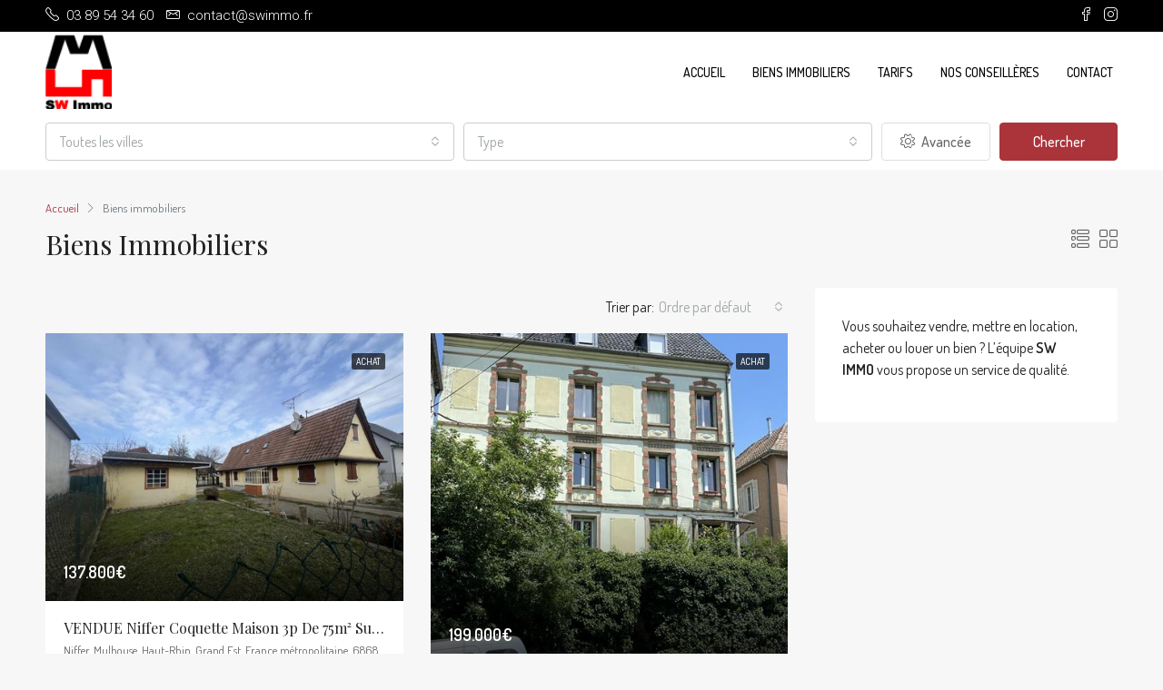

--- FILE ---
content_type: text/html; charset=UTF-8
request_url: https://swimmo.fr/biens-immobiliers/page/2/
body_size: 22263
content:
<!doctype html>
<html lang="fr-FR">
<head>
	<meta charset="UTF-8" />
	<meta name="viewport" content="width=device-width, initial-scale=1.0" />
	<link rel="profile" href="https://gmpg.org/xfn/11" />
    <meta name="format-detection" content="telephone=no">
	<meta name='robots' content='index, follow, max-image-preview:large, max-snippet:-1, max-video-preview:-1' />

	<!-- This site is optimized with the Yoast SEO plugin v24.4 - https://yoast.com/wordpress/plugins/seo/ -->
	<title>SW IMMO | Agence immobilière à Habsheim - Recherche avancée</title>
	<meta name="description" content="Recherche avancée : Achat, location de Maison, appartement... en Alsace - SW IMMO | Agence immobilière à Habsheim." />
	<link rel="canonical" href="https://swimmo.fr/biens-immobiliers/" />
	<meta property="og:locale" content="fr_FR" />
	<meta property="og:type" content="article" />
	<meta property="og:title" content="SW IMMO | Agence immobilière à Habsheim - Recherche avancée" />
	<meta property="og:description" content="Recherche avancée : Achat, location de Maison, appartement... en Alsace - SW IMMO | Agence immobilière à Habsheim." />
	<meta property="og:url" content="https://swimmo.fr/biens-immobiliers/" />
	<meta property="og:site_name" content="SW IMMO | Agence immobilière à Habsheim" />
	<meta property="article:modified_time" content="2023-10-25T17:45:34+00:00" />
	<meta name="twitter:card" content="summary_large_image" />
	<script type="application/ld+json" class="yoast-schema-graph">{"@context":"https://schema.org","@graph":[{"@type":"WebPage","@id":"https://swimmo.fr/biens-immobiliers/","url":"https://swimmo.fr/biens-immobiliers/","name":"SW IMMO | Agence immobilière à Habsheim - Recherche avancée","isPartOf":{"@id":"https://swimmo.fr/#website"},"datePublished":"2016-06-05T21:08:16+00:00","dateModified":"2023-10-25T17:45:34+00:00","description":"Recherche avancée : Achat, location de Maison, appartement... en Alsace - SW IMMO | Agence immobilière à Habsheim.","inLanguage":"fr-FR","potentialAction":[{"@type":"ReadAction","target":["https://swimmo.fr/biens-immobiliers/"]}]},{"@type":"WebSite","@id":"https://swimmo.fr/#website","url":"https://swimmo.fr/","name":"SW IMMO | Agence immobilière à Habsheim","description":"Vous souhaitez vendre, mettre en location, acheter ou louer un bien ? L&#039;agence immobilière SW IMMO située à Habsheim vous propose un service de qualité.","potentialAction":[{"@type":"SearchAction","target":{"@type":"EntryPoint","urlTemplate":"https://swimmo.fr/?s={search_term_string}"},"query-input":{"@type":"PropertyValueSpecification","valueRequired":true,"valueName":"search_term_string"}}],"inLanguage":"fr-FR"}]}</script>
	<!-- / Yoast SEO plugin. -->


<link rel='dns-prefetch' href='//www.google.com' />
<link rel='dns-prefetch' href='//fonts.googleapis.com' />
<link rel='preconnect' href='https://fonts.gstatic.com' crossorigin />
<link rel="alternate" type="application/rss+xml" title="SW IMMO | Agence immobilière à Habsheim &raquo; Flux" href="https://swimmo.fr/feed/" />
<link rel="alternate" type="application/rss+xml" title="SW IMMO | Agence immobilière à Habsheim &raquo; Flux des commentaires" href="https://swimmo.fr/comments/feed/" />
<link rel="alternate" title="oEmbed (JSON)" type="application/json+oembed" href="https://swimmo.fr/wp-json/oembed/1.0/embed?url=https%3A%2F%2Fswimmo.fr%2Fbiens-immobiliers%2F" />
<link rel="alternate" title="oEmbed (XML)" type="text/xml+oembed" href="https://swimmo.fr/wp-json/oembed/1.0/embed?url=https%3A%2F%2Fswimmo.fr%2Fbiens-immobiliers%2F&#038;format=xml" />
<style id='wp-img-auto-sizes-contain-inline-css' type='text/css'>
img:is([sizes=auto i],[sizes^="auto," i]){contain-intrinsic-size:3000px 1500px}
/*# sourceURL=wp-img-auto-sizes-contain-inline-css */
</style>
<style id='wp-emoji-styles-inline-css' type='text/css'>

	img.wp-smiley, img.emoji {
		display: inline !important;
		border: none !important;
		box-shadow: none !important;
		height: 1em !important;
		width: 1em !important;
		margin: 0 0.07em !important;
		vertical-align: -0.1em !important;
		background: none !important;
		padding: 0 !important;
	}
/*# sourceURL=wp-emoji-styles-inline-css */
</style>
<link rel='stylesheet' id='wp-block-library-css' href='https://swimmo.fr/wp-includes/css/dist/block-library/style.min.css?ver=6.9' type='text/css' media='all' />
<style id='global-styles-inline-css' type='text/css'>
:root{--wp--preset--aspect-ratio--square: 1;--wp--preset--aspect-ratio--4-3: 4/3;--wp--preset--aspect-ratio--3-4: 3/4;--wp--preset--aspect-ratio--3-2: 3/2;--wp--preset--aspect-ratio--2-3: 2/3;--wp--preset--aspect-ratio--16-9: 16/9;--wp--preset--aspect-ratio--9-16: 9/16;--wp--preset--color--black: #000000;--wp--preset--color--cyan-bluish-gray: #abb8c3;--wp--preset--color--white: #ffffff;--wp--preset--color--pale-pink: #f78da7;--wp--preset--color--vivid-red: #cf2e2e;--wp--preset--color--luminous-vivid-orange: #ff6900;--wp--preset--color--luminous-vivid-amber: #fcb900;--wp--preset--color--light-green-cyan: #7bdcb5;--wp--preset--color--vivid-green-cyan: #00d084;--wp--preset--color--pale-cyan-blue: #8ed1fc;--wp--preset--color--vivid-cyan-blue: #0693e3;--wp--preset--color--vivid-purple: #9b51e0;--wp--preset--gradient--vivid-cyan-blue-to-vivid-purple: linear-gradient(135deg,rgb(6,147,227) 0%,rgb(155,81,224) 100%);--wp--preset--gradient--light-green-cyan-to-vivid-green-cyan: linear-gradient(135deg,rgb(122,220,180) 0%,rgb(0,208,130) 100%);--wp--preset--gradient--luminous-vivid-amber-to-luminous-vivid-orange: linear-gradient(135deg,rgb(252,185,0) 0%,rgb(255,105,0) 100%);--wp--preset--gradient--luminous-vivid-orange-to-vivid-red: linear-gradient(135deg,rgb(255,105,0) 0%,rgb(207,46,46) 100%);--wp--preset--gradient--very-light-gray-to-cyan-bluish-gray: linear-gradient(135deg,rgb(238,238,238) 0%,rgb(169,184,195) 100%);--wp--preset--gradient--cool-to-warm-spectrum: linear-gradient(135deg,rgb(74,234,220) 0%,rgb(151,120,209) 20%,rgb(207,42,186) 40%,rgb(238,44,130) 60%,rgb(251,105,98) 80%,rgb(254,248,76) 100%);--wp--preset--gradient--blush-light-purple: linear-gradient(135deg,rgb(255,206,236) 0%,rgb(152,150,240) 100%);--wp--preset--gradient--blush-bordeaux: linear-gradient(135deg,rgb(254,205,165) 0%,rgb(254,45,45) 50%,rgb(107,0,62) 100%);--wp--preset--gradient--luminous-dusk: linear-gradient(135deg,rgb(255,203,112) 0%,rgb(199,81,192) 50%,rgb(65,88,208) 100%);--wp--preset--gradient--pale-ocean: linear-gradient(135deg,rgb(255,245,203) 0%,rgb(182,227,212) 50%,rgb(51,167,181) 100%);--wp--preset--gradient--electric-grass: linear-gradient(135deg,rgb(202,248,128) 0%,rgb(113,206,126) 100%);--wp--preset--gradient--midnight: linear-gradient(135deg,rgb(2,3,129) 0%,rgb(40,116,252) 100%);--wp--preset--font-size--small: 13px;--wp--preset--font-size--medium: 20px;--wp--preset--font-size--large: 36px;--wp--preset--font-size--x-large: 42px;--wp--preset--spacing--20: 0.44rem;--wp--preset--spacing--30: 0.67rem;--wp--preset--spacing--40: 1rem;--wp--preset--spacing--50: 1.5rem;--wp--preset--spacing--60: 2.25rem;--wp--preset--spacing--70: 3.38rem;--wp--preset--spacing--80: 5.06rem;--wp--preset--shadow--natural: 6px 6px 9px rgba(0, 0, 0, 0.2);--wp--preset--shadow--deep: 12px 12px 50px rgba(0, 0, 0, 0.4);--wp--preset--shadow--sharp: 6px 6px 0px rgba(0, 0, 0, 0.2);--wp--preset--shadow--outlined: 6px 6px 0px -3px rgb(255, 255, 255), 6px 6px rgb(0, 0, 0);--wp--preset--shadow--crisp: 6px 6px 0px rgb(0, 0, 0);}:where(.is-layout-flex){gap: 0.5em;}:where(.is-layout-grid){gap: 0.5em;}body .is-layout-flex{display: flex;}.is-layout-flex{flex-wrap: wrap;align-items: center;}.is-layout-flex > :is(*, div){margin: 0;}body .is-layout-grid{display: grid;}.is-layout-grid > :is(*, div){margin: 0;}:where(.wp-block-columns.is-layout-flex){gap: 2em;}:where(.wp-block-columns.is-layout-grid){gap: 2em;}:where(.wp-block-post-template.is-layout-flex){gap: 1.25em;}:where(.wp-block-post-template.is-layout-grid){gap: 1.25em;}.has-black-color{color: var(--wp--preset--color--black) !important;}.has-cyan-bluish-gray-color{color: var(--wp--preset--color--cyan-bluish-gray) !important;}.has-white-color{color: var(--wp--preset--color--white) !important;}.has-pale-pink-color{color: var(--wp--preset--color--pale-pink) !important;}.has-vivid-red-color{color: var(--wp--preset--color--vivid-red) !important;}.has-luminous-vivid-orange-color{color: var(--wp--preset--color--luminous-vivid-orange) !important;}.has-luminous-vivid-amber-color{color: var(--wp--preset--color--luminous-vivid-amber) !important;}.has-light-green-cyan-color{color: var(--wp--preset--color--light-green-cyan) !important;}.has-vivid-green-cyan-color{color: var(--wp--preset--color--vivid-green-cyan) !important;}.has-pale-cyan-blue-color{color: var(--wp--preset--color--pale-cyan-blue) !important;}.has-vivid-cyan-blue-color{color: var(--wp--preset--color--vivid-cyan-blue) !important;}.has-vivid-purple-color{color: var(--wp--preset--color--vivid-purple) !important;}.has-black-background-color{background-color: var(--wp--preset--color--black) !important;}.has-cyan-bluish-gray-background-color{background-color: var(--wp--preset--color--cyan-bluish-gray) !important;}.has-white-background-color{background-color: var(--wp--preset--color--white) !important;}.has-pale-pink-background-color{background-color: var(--wp--preset--color--pale-pink) !important;}.has-vivid-red-background-color{background-color: var(--wp--preset--color--vivid-red) !important;}.has-luminous-vivid-orange-background-color{background-color: var(--wp--preset--color--luminous-vivid-orange) !important;}.has-luminous-vivid-amber-background-color{background-color: var(--wp--preset--color--luminous-vivid-amber) !important;}.has-light-green-cyan-background-color{background-color: var(--wp--preset--color--light-green-cyan) !important;}.has-vivid-green-cyan-background-color{background-color: var(--wp--preset--color--vivid-green-cyan) !important;}.has-pale-cyan-blue-background-color{background-color: var(--wp--preset--color--pale-cyan-blue) !important;}.has-vivid-cyan-blue-background-color{background-color: var(--wp--preset--color--vivid-cyan-blue) !important;}.has-vivid-purple-background-color{background-color: var(--wp--preset--color--vivid-purple) !important;}.has-black-border-color{border-color: var(--wp--preset--color--black) !important;}.has-cyan-bluish-gray-border-color{border-color: var(--wp--preset--color--cyan-bluish-gray) !important;}.has-white-border-color{border-color: var(--wp--preset--color--white) !important;}.has-pale-pink-border-color{border-color: var(--wp--preset--color--pale-pink) !important;}.has-vivid-red-border-color{border-color: var(--wp--preset--color--vivid-red) !important;}.has-luminous-vivid-orange-border-color{border-color: var(--wp--preset--color--luminous-vivid-orange) !important;}.has-luminous-vivid-amber-border-color{border-color: var(--wp--preset--color--luminous-vivid-amber) !important;}.has-light-green-cyan-border-color{border-color: var(--wp--preset--color--light-green-cyan) !important;}.has-vivid-green-cyan-border-color{border-color: var(--wp--preset--color--vivid-green-cyan) !important;}.has-pale-cyan-blue-border-color{border-color: var(--wp--preset--color--pale-cyan-blue) !important;}.has-vivid-cyan-blue-border-color{border-color: var(--wp--preset--color--vivid-cyan-blue) !important;}.has-vivid-purple-border-color{border-color: var(--wp--preset--color--vivid-purple) !important;}.has-vivid-cyan-blue-to-vivid-purple-gradient-background{background: var(--wp--preset--gradient--vivid-cyan-blue-to-vivid-purple) !important;}.has-light-green-cyan-to-vivid-green-cyan-gradient-background{background: var(--wp--preset--gradient--light-green-cyan-to-vivid-green-cyan) !important;}.has-luminous-vivid-amber-to-luminous-vivid-orange-gradient-background{background: var(--wp--preset--gradient--luminous-vivid-amber-to-luminous-vivid-orange) !important;}.has-luminous-vivid-orange-to-vivid-red-gradient-background{background: var(--wp--preset--gradient--luminous-vivid-orange-to-vivid-red) !important;}.has-very-light-gray-to-cyan-bluish-gray-gradient-background{background: var(--wp--preset--gradient--very-light-gray-to-cyan-bluish-gray) !important;}.has-cool-to-warm-spectrum-gradient-background{background: var(--wp--preset--gradient--cool-to-warm-spectrum) !important;}.has-blush-light-purple-gradient-background{background: var(--wp--preset--gradient--blush-light-purple) !important;}.has-blush-bordeaux-gradient-background{background: var(--wp--preset--gradient--blush-bordeaux) !important;}.has-luminous-dusk-gradient-background{background: var(--wp--preset--gradient--luminous-dusk) !important;}.has-pale-ocean-gradient-background{background: var(--wp--preset--gradient--pale-ocean) !important;}.has-electric-grass-gradient-background{background: var(--wp--preset--gradient--electric-grass) !important;}.has-midnight-gradient-background{background: var(--wp--preset--gradient--midnight) !important;}.has-small-font-size{font-size: var(--wp--preset--font-size--small) !important;}.has-medium-font-size{font-size: var(--wp--preset--font-size--medium) !important;}.has-large-font-size{font-size: var(--wp--preset--font-size--large) !important;}.has-x-large-font-size{font-size: var(--wp--preset--font-size--x-large) !important;}
/*# sourceURL=global-styles-inline-css */
</style>

<style id='classic-theme-styles-inline-css' type='text/css'>
/*! This file is auto-generated */
.wp-block-button__link{color:#fff;background-color:#32373c;border-radius:9999px;box-shadow:none;text-decoration:none;padding:calc(.667em + 2px) calc(1.333em + 2px);font-size:1.125em}.wp-block-file__button{background:#32373c;color:#fff;text-decoration:none}
/*# sourceURL=/wp-includes/css/classic-themes.min.css */
</style>
<link rel='stylesheet' id='bootstrap-css' href='https://swimmo.fr/wp-content/themes/houzez/css/bootstrap.min.css?ver=4.5.0' type='text/css' media='all' />
<link rel='stylesheet' id='bootstrap-select-css' href='https://swimmo.fr/wp-content/themes/houzez/css/bootstrap-select.min.css?ver=1.13.18' type='text/css' media='all' />
<link rel='stylesheet' id='font-awesome-5-all-css' href='https://swimmo.fr/wp-content/themes/houzez/css/font-awesome/css/all.min.css?ver=5.14.0' type='text/css' media='all' />
<link rel='stylesheet' id='houzez-icons-css' href='https://swimmo.fr/wp-content/themes/houzez/css/icons.css?ver=2.8.6.1' type='text/css' media='all' />
<link rel='stylesheet' id='slick-min-css' href='https://swimmo.fr/wp-content/themes/houzez/css/slick-min.css?ver=2.8.6.1' type='text/css' media='all' />
<link rel='stylesheet' id='slick-theme-min-css' href='https://swimmo.fr/wp-content/themes/houzez/css/slick-theme-min.css?ver=2.8.6.1' type='text/css' media='all' />
<link rel='stylesheet' id='jquery-ui-css' href='https://swimmo.fr/wp-content/themes/houzez/css/jquery-ui.min.css?ver=1.12.1' type='text/css' media='all' />
<link rel='stylesheet' id='bootstrap-datepicker-css' href='https://swimmo.fr/wp-content/themes/houzez/css/bootstrap-datepicker.min.css?ver=1.8.0' type='text/css' media='all' />
<link rel='stylesheet' id='houzez-main-css' href='https://swimmo.fr/wp-content/themes/houzez/css/main.css?ver=2.8.6.1' type='text/css' media='all' />
<link rel='stylesheet' id='houzez-styling-options-css' href='https://swimmo.fr/wp-content/themes/houzez/css/styling-options.css?ver=2.8.6.1' type='text/css' media='all' />
<link rel='stylesheet' id='houzez-style-css' href='https://swimmo.fr/wp-content/themes/houzez/style.css?ver=2.8.6.1' type='text/css' media='all' />
<style id='houzez-style-inline-css' type='text/css'>

        @media (min-width: 1200px) {
          .container {
              max-width: 1210px;
          }
        }
        body {
            font-family: Dosis;
            font-size: 16px;
            font-weight: 400;
            line-height: 24px;
            text-transform: none;
        }
        .main-nav,
        .dropdown-menu,
        .login-register,
        .btn.btn-create-listing,
        .logged-in-nav,
        .btn-phone-number {
          font-family: Dosis;
          font-size: 14px;
          font-weight: 500;
          text-align: left;
          text-transform: uppercase;
        }

        .btn,
        .form-control,
        .bootstrap-select .text,
        .sort-by-title,
        .woocommerce ul.products li.product .button {
          font-family: Dosis;
          font-size: 16px; 
        }
        
        h1, h2, h3, h4, h5, h6, .item-title {
          font-family: Playfair Display;
          font-weight: 400;
          text-transform: capitalize;
        }

        .post-content-wrap h1, .post-content-wrap h2, .post-content-wrap h3, .post-content-wrap h4, .post-content-wrap h5, .post-content-wrap h6 {
          font-weight: 400;
          text-transform: capitalize;
          text-align: inherit; 
        }

        .top-bar-wrap {
            font-family: Roboto;
            font-size: 15px;
            font-weight: 300;
            line-height: 25px;
            text-align: left;
            text-transform: none;   
        }
        .footer-wrap {
            font-family: Roboto;
            font-size: 14px;
            font-weight: 300;
            line-height: 25px;
            text-align: left;
            text-transform: none;
        }
        
        .header-v1 .header-inner-wrap,
        .header-v1 .navbar-logged-in-wrap {
            line-height: 60px;
            height: 60px; 
        }
        .header-v2 .header-top .navbar {
          height: 110px; 
        }

        .header-v2 .header-bottom .header-inner-wrap,
        .header-v2 .header-bottom .navbar-logged-in-wrap {
          line-height: 54px;
          height: 54px; 
        }

        .header-v3 .header-top .header-inner-wrap,
        .header-v3 .header-top .header-contact-wrap {
          height: 80px;
          line-height: 80px; 
        }
        .header-v3 .header-bottom .header-inner-wrap,
        .header-v3 .header-bottom .navbar-logged-in-wrap {
          line-height: 54px;
          height: 54px; 
        }
        .header-v4 .header-inner-wrap,
        .header-v4 .navbar-logged-in-wrap {
          line-height: 90px;
          height: 90px; 
        }
        .header-v5 .header-top .header-inner-wrap,
        .header-v5 .header-top .navbar-logged-in-wrap {
          line-height: 110px;
          height: 110px; 
        }
        .header-v5 .header-bottom .header-inner-wrap {
          line-height: 54px;
          height: 54px; 
        }
        .header-v6 .header-inner-wrap,
        .header-v6 .navbar-logged-in-wrap {
          height: 60px;
          line-height: 60px; 
        }
        @media (min-width: 1200px) {
            .header-v5 .header-top .container {
                max-width: 1170px;
            }
        }
    
      body,
      .main-wrap,
      .fw-property-documents-wrap h3 span, 
      .fw-property-details-wrap h3 span {
        background-color: #f7f7f7; 
      }
      .houzez-main-wrap-v2, .main-wrap.agent-detail-page-v2 {
        background-color: #ffffff;
      }

       body,
      .form-control,
      .bootstrap-select .text,
      .item-title a,
      .listing-tabs .nav-tabs .nav-link,
      .item-wrap-v2 .item-amenities li span,
      .item-wrap-v2 .item-amenities li:before,
      .item-parallax-wrap .item-price-wrap,
      .list-view .item-body .item-price-wrap,
      .property-slider-item .item-price-wrap,
      .page-title-wrap .item-price-wrap,
      .agent-information .agent-phone span a,
      .property-overview-wrap ul li strong,
      .mobile-property-title .item-price-wrap .item-price,
      .fw-property-features-left li a,
      .lightbox-content-wrap .item-price-wrap,
      .blog-post-item-v1 .blog-post-title h3 a,
      .blog-post-content-widget h4 a,
      .property-item-widget .right-property-item-widget-wrap .item-price-wrap,
      .login-register-form .modal-header .login-register-tabs .nav-link.active,
      .agent-list-wrap .agent-list-content h2 a,
      .agent-list-wrap .agent-list-contact li a,
      .agent-contacts-wrap li a,
      .menu-edit-property li a,
      .statistic-referrals-list li a,
      .chart-nav .nav-pills .nav-link,
      .dashboard-table-properties td .property-payment-status,
      .dashboard-mobile-edit-menu-wrap .bootstrap-select > .dropdown-toggle.bs-placeholder,
      .payment-method-block .radio-tab .control-text,
      .post-title-wrap h2 a,
      .lead-nav-tab.nav-pills .nav-link,
      .deals-nav-tab.nav-pills .nav-link,
      .btn-light-grey-outlined:hover,
      button:not(.bs-placeholder) .filter-option-inner-inner,
      .fw-property-floor-plans-wrap .floor-plans-tabs a,
      .products > .product > .item-body > a,
      .woocommerce ul.products li.product .price,
      .woocommerce div.product p.price, 
      .woocommerce div.product span.price,
      .woocommerce #reviews #comments ol.commentlist li .meta,
      .woocommerce-MyAccount-navigation ul li a,
      .activitiy-item-close-button a,
      .property-section-wrap li a {
       color: #222222; 
     }


    
      a,
      a:hover,
      a:active,
      a:focus,
      .primary-text,
      .btn-clear,
      .btn-apply,
      .btn-primary-outlined,
      .btn-primary-outlined:before,
      .item-title a:hover,
      .sort-by .bootstrap-select .bs-placeholder,
      .sort-by .bootstrap-select > .btn,
      .sort-by .bootstrap-select > .btn:active,
      .page-link,
      .page-link:hover,
      .accordion-title:before,
      .blog-post-content-widget h4 a:hover,
      .agent-list-wrap .agent-list-content h2 a:hover,
      .agent-list-wrap .agent-list-contact li a:hover,
      .agent-contacts-wrap li a:hover,
      .agent-nav-wrap .nav-pills .nav-link,
      .dashboard-side-menu-wrap .side-menu-dropdown a.active,
      .menu-edit-property li a.active,
      .menu-edit-property li a:hover,
      .dashboard-statistic-block h3 .fa,
      .statistic-referrals-list li a:hover,
      .chart-nav .nav-pills .nav-link.active,
      .board-message-icon-wrap.active,
      .post-title-wrap h2 a:hover,
      .listing-switch-view .switch-btn.active,
      .item-wrap-v6 .item-price-wrap,
      .listing-v6 .list-view .item-body .item-price-wrap,
      .woocommerce nav.woocommerce-pagination ul li a, 
      .woocommerce nav.woocommerce-pagination ul li span,
      .woocommerce-MyAccount-navigation ul li a:hover,
      .property-schedule-tour-form-wrap .control input:checked ~ .control__indicator,
      .property-schedule-tour-form-wrap .control:hover,
      .property-walkscore-wrap-v2 .score-details .houzez-icon,
      .login-register .btn-icon-login-register + .dropdown-menu a,
      .activitiy-item-close-button a:hover,
      .property-section-wrap li a:hover,
      .agent-detail-page-v2 .agent-nav-wrap .nav-link.active,
      .property-lightbox-v2-sections-navigation .slick-prev, 
      .property-lightbox-v2-sections-navigation .slick-next,
      .property-lightbox-v2-sections-navigation .slick-slide.current-section,
      .property-lightbox-v2-sections-navigation .nav-link.active {
        color: #aa343a; 
      }
      
      .agent-list-position a {
        color: #aa343a; 
      }

      .control input:checked ~ .control__indicator,
      .top-banner-wrap .nav-pills .nav-link,
      .btn-primary-outlined:hover,
      .page-item.active .page-link,
      .slick-prev:hover,
      .slick-prev:focus,
      .slick-next:hover,
      .slick-next:focus,
      .mobile-property-tools .nav-pills .nav-link.active,
      .login-register-form .modal-header,
      .agent-nav-wrap .nav-pills .nav-link.active,
      .board-message-icon-wrap .notification-circle,
      .primary-label,
      .fc-event, .fc-event-dot,
      .compare-table .table-hover > tbody > tr:hover,
      .post-tag,
      .datepicker table tr td.active.active,
      .datepicker table tr td.active.disabled,
      .datepicker table tr td.active.disabled.active,
      .datepicker table tr td.active.disabled.disabled,
      .datepicker table tr td.active.disabled:active,
      .datepicker table tr td.active.disabled:hover,
      .datepicker table tr td.active.disabled:hover.active,
      .datepicker table tr td.active.disabled:hover.disabled,
      .datepicker table tr td.active.disabled:hover:active,
      .datepicker table tr td.active.disabled:hover:hover,
      .datepicker table tr td.active.disabled:hover[disabled],
      .datepicker table tr td.active.disabled[disabled],
      .datepicker table tr td.active:active,
      .datepicker table tr td.active:hover,
      .datepicker table tr td.active:hover.active,
      .datepicker table tr td.active:hover.disabled,
      .datepicker table tr td.active:hover:active,
      .datepicker table tr td.active:hover:hover,
      .datepicker table tr td.active:hover[disabled],
      .datepicker table tr td.active[disabled],
      .ui-slider-horizontal .ui-slider-range,
      .btn-bubble {
        background-color: #aa343a; 
      }

      .control input:checked ~ .control__indicator,
      .btn-primary-outlined,
      .page-item.active .page-link,
      .mobile-property-tools .nav-pills .nav-link.active,
      .agent-nav-wrap .nav-pills .nav-link,
      .agent-nav-wrap .nav-pills .nav-link.active,
      .chart-nav .nav-pills .nav-link.active,
      .dashaboard-snake-nav .step-block.active,
      .fc-event,
      .fc-event-dot,
      .property-schedule-tour-form-wrap .control input:checked ~ .control__indicator,
      .agent-detail-page-v2 .agent-nav-wrap .nav-link.active {
        border-color: #aa343a; 
      }

      .slick-arrow:hover {
        background-color: rgba(170,52,58,1); 
      }

      .slick-arrow {
        background-color: #aa343a; 
      }

      .property-banner .nav-pills .nav-link.active {
        background-color: rgba(170,52,58,1) !important; 
      }

      .property-navigation-wrap a.active {
        color: #aa343a;
        -webkit-box-shadow: inset 0 -3px #aa343a;
        box-shadow: inset 0 -3px #aa343a; 
      }

      .btn-primary,
      .fc-button-primary,
      .woocommerce nav.woocommerce-pagination ul li a:focus, 
      .woocommerce nav.woocommerce-pagination ul li a:hover, 
      .woocommerce nav.woocommerce-pagination ul li span.current {
        color: #fff;
        background-color: #aa343a;
        border-color: #aa343a; 
      }
      .btn-primary:focus, .btn-primary:focus:active,
      .fc-button-primary:focus,
      .fc-button-primary:focus:active {
        color: #fff;
        background-color: #aa343a;
        border-color: #aa343a; 
      }
      .btn-primary:hover,
      .fc-button-primary:hover {
        color: #fff;
        background-color: #aa343a;
        border-color: #aa343a; 
      }
      .btn-primary:active, 
      .btn-primary:not(:disabled):not(:disabled):active,
      .fc-button-primary:active,
      .fc-button-primary:not(:disabled):not(:disabled):active {
        color: #fff;
        background-color: #aa343a;
        border-color: #aa343a; 
      }

      .btn-secondary,
      .woocommerce span.onsale,
      .woocommerce ul.products li.product .button,
      .woocommerce #respond input#submit.alt, 
      .woocommerce a.button.alt, 
      .woocommerce button.button.alt, 
      .woocommerce input.button.alt,
      .woocommerce #review_form #respond .form-submit input,
      .woocommerce #respond input#submit, 
      .woocommerce a.button, 
      .woocommerce button.button, 
      .woocommerce input.button {
        color: #fff;
        background-color: #aa343a;
        border-color: #aa343a; 
      }
      .woocommerce ul.products li.product .button:focus,
      .woocommerce ul.products li.product .button:active,
      .woocommerce #respond input#submit.alt:focus, 
      .woocommerce a.button.alt:focus, 
      .woocommerce button.button.alt:focus, 
      .woocommerce input.button.alt:focus,
      .woocommerce #respond input#submit.alt:active, 
      .woocommerce a.button.alt:active, 
      .woocommerce button.button.alt:active, 
      .woocommerce input.button.alt:active,
      .woocommerce #review_form #respond .form-submit input:focus,
      .woocommerce #review_form #respond .form-submit input:active,
      .woocommerce #respond input#submit:active, 
      .woocommerce a.button:active, 
      .woocommerce button.button:active, 
      .woocommerce input.button:active,
      .woocommerce #respond input#submit:focus, 
      .woocommerce a.button:focus, 
      .woocommerce button.button:focus, 
      .woocommerce input.button:focus {
        color: #fff;
        background-color: #aa343a;
        border-color: #aa343a; 
      }
      .btn-secondary:hover,
      .woocommerce ul.products li.product .button:hover,
      .woocommerce #respond input#submit.alt:hover, 
      .woocommerce a.button.alt:hover, 
      .woocommerce button.button.alt:hover, 
      .woocommerce input.button.alt:hover,
      .woocommerce #review_form #respond .form-submit input:hover,
      .woocommerce #respond input#submit:hover, 
      .woocommerce a.button:hover, 
      .woocommerce button.button:hover, 
      .woocommerce input.button:hover {
        color: #fff;
        background-color: #333333;
        border-color: #333333; 
      }
      .btn-secondary:active, 
      .btn-secondary:not(:disabled):not(:disabled):active {
        color: #fff;
        background-color: #333333;
        border-color: #333333; 
      }

      .btn-primary-outlined {
        color: #aa343a;
        background-color: transparent;
        border-color: #aa343a; 
      }
      .btn-primary-outlined:focus, .btn-primary-outlined:focus:active {
        color: #aa343a;
        background-color: transparent;
        border-color: #aa343a; 
      }
      .btn-primary-outlined:hover {
        color: #fff;
        background-color: #aa343a;
        border-color: #aa343a; 
      }
      .btn-primary-outlined:active, .btn-primary-outlined:not(:disabled):not(:disabled):active {
        color: #aa343a;
        background-color: rgba(26, 26, 26, 0);
        border-color: #aa343a; 
      }

      .btn-secondary-outlined {
        color: #aa343a;
        background-color: transparent;
        border-color: #aa343a; 
      }
      .btn-secondary-outlined:focus, .btn-secondary-outlined:focus:active {
        color: #aa343a;
        background-color: transparent;
        border-color: #aa343a; 
      }
      .btn-secondary-outlined:hover {
        color: #fff;
        background-color: #333333;
        border-color: #333333; 
      }
      .btn-secondary-outlined:active, .btn-secondary-outlined:not(:disabled):not(:disabled):active {
        color: #aa343a;
        background-color: rgba(26, 26, 26, 0);
        border-color: #333333; 
      }

      .btn-call {
        color: #aa343a;
        background-color: transparent;
        border-color: #aa343a; 
      }
      .btn-call:focus, .btn-call:focus:active {
        color: #aa343a;
        background-color: transparent;
        border-color: #aa343a; 
      }
      .btn-call:hover {
        color: #aa343a;
        background-color: rgba(26, 26, 26, 0);
        border-color: #333333; 
      }
      .btn-call:active, .btn-call:not(:disabled):not(:disabled):active {
        color: #aa343a;
        background-color: rgba(26, 26, 26, 0);
        border-color: #333333; 
      }
      .icon-delete .btn-loader:after{
          border-color: #aa343a transparent #aa343a transparent
      }
    
      .header-v1 {
        background-color: #004274;
        border-bottom: 1px solid #004274; 
      }

      .header-v1 a.nav-link {
        color: #ffffff; 
      }

      .header-v1 a.nav-link:hover,
      .header-v1 a.nav-link:active {
        color: #00aeff;
        background-color: rgba(255,255,255,0.2); 
      }
      .header-desktop .main-nav .nav-link {
          letter-spacing: 0.0px;
      }
    
      .header-v2 .header-top,
      .header-v5 .header-top,
      .header-v2 .header-contact-wrap {
        background-color: #ffffff; 
      }

      .header-v2 .header-bottom, 
      .header-v5 .header-bottom {
        background-color: #004274;
      }

      .header-v2 .header-contact-wrap .header-contact-right, .header-v2 .header-contact-wrap .header-contact-right a, .header-contact-right a:hover, header-contact-right a:active {
        color: #004274; 
      }

      .header-v2 .header-contact-left {
        color: #004274; 
      }

      .header-v2 .header-bottom,
      .header-v2 .navbar-nav > li,
      .header-v2 .navbar-nav > li:first-of-type,
      .header-v5 .header-bottom,
      .header-v5 .navbar-nav > li,
      .header-v5 .navbar-nav > li:first-of-type {
        border-color: rgba(255,255,255,0.2);
      }

      .header-v2 a.nav-link,
      .header-v5 a.nav-link {
        color: #ffffff; 
      }

      .header-v2 a.nav-link:hover,
      .header-v2 a.nav-link:active,
      .header-v5 a.nav-link:hover,
      .header-v5 a.nav-link:active {
        color: #00aeff;
        background-color: rgba(255,255,255,0.2); 
      }

      .header-v2 .header-contact-right a:hover, 
      .header-v2 .header-contact-right a:active,
      .header-v3 .header-contact-right a:hover, 
      .header-v3 .header-contact-right a:active {
        background-color: transparent;
      }

      .header-v2 .header-social-icons a,
      .header-v5 .header-social-icons a {
        color: #004274; 
      }
    
      .header-v3 .header-top {
        background-color: #004274; 
      }

      .header-v3 .header-bottom {
        background-color: #004272; 
      }

      .header-v3 .header-contact,
      .header-v3-mobile {
        background-color: #00aeef;
        color: #ffffff; 
      }

      .header-v3 .header-bottom,
      .header-v3 .login-register,
      .header-v3 .navbar-nav > li,
      .header-v3 .navbar-nav > li:first-of-type {
        border-color: ; 
      }

      .header-v3 a.nav-link, 
      .header-v3 .header-contact-right a:hover, .header-v3 .header-contact-right a:active {
        color: #ffffff; 
      }

      .header-v3 a.nav-link:hover,
      .header-v3 a.nav-link:active {
        color: #00aeff;
        background-color: rgba(255,255,255,0.2); 
      }

      .header-v3 .header-social-icons a {
        color: #FFFFFF; 
      }
    
      .header-v4 {
        background-color: #ffffff; 
      }

      .header-v4 a.nav-link {
        color: #000000; 
      }

      .header-v4 a.nav-link:hover,
      .header-v4 a.nav-link:active {
        color: #aa343a;
        background-color: rgba(255,255,255,0.2); 
      }
    
      .header-v6 .header-top {
        background-color: #00AEEF; 
      }

      .header-v6 a.nav-link {
        color: #FFFFFF; 
      }

      .header-v6 a.nav-link:hover,
      .header-v6 a.nav-link:active {
        color: #00aeff;
        background-color: rgba(255,255,255,0.2); 
      }

      .header-v6 .header-social-icons a {
        color: #FFFFFF; 
      }
    
      .header-mobile {
        background-color: #ffffff; 
      }
      .header-mobile .toggle-button-left,
      .header-mobile .toggle-button-right {
        color: #000000; 
      }

      .nav-mobile .logged-in-nav a,
      .nav-mobile .main-nav,
      .nav-mobile .navi-login-register {
        background-color: #ffffff; 
      }

      .nav-mobile .logged-in-nav a,
      .nav-mobile .main-nav .nav-item .nav-item a,
      .nav-mobile .main-nav .nav-item a,
      .navi-login-register .main-nav .nav-item a {
        color: #000000;
        border-bottom: 1px solid #ffffff;
        background-color: #ffffff;
      }

      .nav-mobile .btn-create-listing,
      .navi-login-register .btn-create-listing {
        color: #fff;
        border: 1px solid #aa343a;
        background-color: #aa343a; 
      }

      .nav-mobile .btn-create-listing:hover, .nav-mobile .btn-create-listing:active,
      .navi-login-register .btn-create-listing:hover,
      .navi-login-register .btn-create-listing:active {
        color: #fff;
        border: 1px solid #aa343a;
        background-color: rgba(0, 174, 255, 0.65); 
      }
    
      .header-transparent-wrap .header-v4 {
        background-color: transparent;
        border-bottom: 1px none rgba(255,255,255,0.3); 
      }

      .header-transparent-wrap .header-v4 a {
        color: #ffffff; 
      }

      .header-transparent-wrap .header-v4 a:hover,
      .header-transparent-wrap .header-v4 a:active {
        color: #aa343a;
        background-color: rgba(255, 255, 255, 0.1); 
      }
    
      .main-nav .navbar-nav .nav-item .dropdown-menu,
      .login-register .login-register-nav li .dropdown-menu {
        background-color: rgba(255,255,255,0.95); 
      }

      .login-register .login-register-nav li .dropdown-menu:before {
          border-left-color: rgba(255,255,255,0.95);
          border-top-color: rgba(255,255,255,0.95);
      }

      .main-nav .navbar-nav .nav-item .nav-item a,
      .login-register .login-register-nav li .dropdown-menu .nav-item a {
        color: #000000;
        border-bottom: 1px solid #e6e6e6; 
      }

      .main-nav .navbar-nav .nav-item .nav-item a:hover,
      .main-nav .navbar-nav .nav-item .nav-item a:active,
      .login-register .login-register-nav li .dropdown-menu .nav-item a:hover {
        color: #aa343a; 
      }
      .main-nav .navbar-nav .nav-item .nav-item a:hover,
      .main-nav .navbar-nav .nav-item .nav-item a:active,
      .login-register .login-register-nav li .dropdown-menu .nav-item a:hover {
          background-color: rgba(170,52,58,0.19);
      }
    
      .header-main-wrap .btn-create-listing {
        color: #aa343a;
        border: 1px solid #aa343a;
        background-color: #ffffff; 
      }

      .header-main-wrap .btn-create-listing:hover,
      .header-main-wrap .btn-create-listing:active {
        color: rgba(255,255,255,1);
        border: 1px solid #aa343a;
        background-color: rgba(170,52,58,1); 
      }
    
      .header-transparent-wrap .header-v4 .btn-create-listing {
        color: #ffffff;
        border: 1px solid #ffffff;
        background-color: rgba(255,255,255,0.2); 
      }

      .header-transparent-wrap .header-v4 .btn-create-listing:hover,
      .header-transparent-wrap .header-v4 .btn-create-listing:active {
        color: rgba(255,255,255,1);
        border: 1px solid #aa343a;
        background-color: rgba(170,52,58,1); 
      }
    
      .header-transparent-wrap .logged-in-nav a,
      .logged-in-nav a {
        color: #aa343a;
        border-color: #e6e6e6;
        background-color: #FFFFFF; 
      }

      .header-transparent-wrap .logged-in-nav a:hover,
      .header-transparent-wrap .logged-in-nav a:active,
      .logged-in-nav a:hover,
      .logged-in-nav a:active {
        color: #aa343a;
        background-color: rgba(204,204,204,0.15);
        border-color: #e6e6e6; 
      }
    
      .form-control::-webkit-input-placeholder,
      .search-banner-wrap ::-webkit-input-placeholder,
      .advanced-search ::-webkit-input-placeholder,
      .advanced-search-banner-wrap ::-webkit-input-placeholder,
      .overlay-search-advanced-module ::-webkit-input-placeholder {
        color: #a1a7a8; 
      }
      .bootstrap-select > .dropdown-toggle.bs-placeholder, 
      .bootstrap-select > .dropdown-toggle.bs-placeholder:active, 
      .bootstrap-select > .dropdown-toggle.bs-placeholder:focus, 
      .bootstrap-select > .dropdown-toggle.bs-placeholder:hover {
        color: #a1a7a8; 
      }
      .form-control::placeholder,
      .search-banner-wrap ::-webkit-input-placeholder,
      .advanced-search ::-webkit-input-placeholder,
      .advanced-search-banner-wrap ::-webkit-input-placeholder,
      .overlay-search-advanced-module ::-webkit-input-placeholder {
        color: #a1a7a8; 
      }

      .search-banner-wrap ::-moz-placeholder,
      .advanced-search ::-moz-placeholder,
      .advanced-search-banner-wrap ::-moz-placeholder,
      .overlay-search-advanced-module ::-moz-placeholder {
        color: #a1a7a8; 
      }

      .search-banner-wrap :-ms-input-placeholder,
      .advanced-search :-ms-input-placeholder,
      .advanced-search-banner-wrap ::-ms-input-placeholder,
      .overlay-search-advanced-module ::-ms-input-placeholder {
        color: #a1a7a8; 
      }

      .search-banner-wrap :-moz-placeholder,
      .advanced-search :-moz-placeholder,
      .advanced-search-banner-wrap :-moz-placeholder,
      .overlay-search-advanced-module :-moz-placeholder {
        color: #a1a7a8; 
      }

      .advanced-search .form-control,
      .advanced-search .bootstrap-select > .btn,
      .location-trigger,
      .vertical-search-wrap .form-control,
      .vertical-search-wrap .bootstrap-select > .btn,
      .step-search-wrap .form-control,
      .step-search-wrap .bootstrap-select > .btn,
      .advanced-search-banner-wrap .form-control,
      .advanced-search-banner-wrap .bootstrap-select > .btn,
      .search-banner-wrap .form-control,
      .search-banner-wrap .bootstrap-select > .btn,
      .overlay-search-advanced-module .form-control,
      .overlay-search-advanced-module .bootstrap-select > .btn,
      .advanced-search-v2 .advanced-search-btn,
      .advanced-search-v2 .advanced-search-btn:hover {
        border-color: #cccccc; 
      }

      .advanced-search-nav,
      .search-expandable,
      .overlay-search-advanced-module {
        background-color: #FFFFFF; 
      }
      .btn-search {
        color: #ffffff;
        background-color: #aa343a;
        border-color: #aa343a;
      }
      .btn-search:hover, .btn-search:active  {
        color: #ffffff;
        background-color: #aa343a;
        border-color: #aa343a;
      }
      .advanced-search-btn {
        color: #666666;
        background-color: #ffffff;
        border-color: #dce0e0; 
      }
      .advanced-search-btn:hover, .advanced-search-btn:active {
        color: #000000;
        background-color: #ffffff;
        border-color: #dce0e0; 
      }
      .advanced-search-btn:focus {
        color: #666666;
        background-color: #ffffff;
        border-color: #dce0e0; 
      }
      .search-expandable-label {
        color: #ffffff;
        background-color: #aa343a;
      }
      .advanced-search-nav {
        padding-top: 10px;
        padding-bottom: 10px;
      }
      .features-list-wrap .control--checkbox,
      .features-list-wrap .control--radio,
      .range-text, 
      .features-list-wrap .control--checkbox, 
      .features-list-wrap .btn-features-list, 
      .overlay-search-advanced-module .search-title, 
      .overlay-search-advanced-module .overlay-search-module-close {
          color: #222222;
      }
      .advanced-search-half-map {
        background-color: #FFFFFF; 
      }
      .advanced-search-half-map .range-text, 
      .advanced-search-half-map .features-list-wrap .control--checkbox, 
      .advanced-search-half-map .features-list-wrap .btn-features-list {
          color: #222222;
      }
    
      .save-search-btn {
          border-color: #aa343a ;
          background-color: #aa343a ;
          color: #ffffff ;
      }
      .save-search-btn:hover,
      .save-search-btn:active {
          border-color: #aa343a;
          background-color: #aa343a ;
          color: #ffffff ;
      }
    .label-featured {
      background-color: #aa343a;
      color: #ffffff; 
    }
    
    .dashboard-side-wrap {
      background-color: #aa343a; 
    }

    .side-menu a {
      color: #ffffff; 
    }

    .side-menu a.active,
    .side-menu .side-menu-parent-selected > a,
    .side-menu-dropdown a,
    .side-menu a:hover {
      color: #aa343a; 
    }
    .dashboard-side-menu-wrap .side-menu-dropdown a.active {
      color: #aa343a
    }
    
      .detail-wrap {
        background-color: rgba(170,52,58,0.24);
        border-color: #aa343a; 
      }
    .top-bar-wrap,
    .top-bar-wrap .dropdown-menu,
    .switcher-wrap .dropdown-menu {
      background-color: #000000;
    }
    .top-bar-wrap a,
    .top-bar-contact,
    .top-bar-slogan,
    .top-bar-wrap .btn,
    .top-bar-wrap .dropdown-menu,
    .switcher-wrap .dropdown-menu,
    .top-bar-wrap .navbar-toggler {
      color: #ffffff;
    }
    .top-bar-wrap a:hover,
    .top-bar-wrap a:active,
    .top-bar-wrap .btn:hover,
    .top-bar-wrap .btn:active,
    .top-bar-wrap .dropdown-menu li:hover,
    .top-bar-wrap .dropdown-menu li:active,
    .switcher-wrap .dropdown-menu li:hover,
    .switcher-wrap .dropdown-menu li:active {
      color: rgba(170,52,58,1);
    }
    .class-energy-indicator:nth-child(1) {
        background-color: #33a357;
    }
    .class-energy-indicator:nth-child(2) {
        background-color: #79b752;
    }
    .class-energy-indicator:nth-child(3) {
        background-color: #c3d545;
    }
    .class-energy-indicator:nth-child(4) {
        background-color: #fff12c;
    }
    .class-energy-indicator:nth-child(5) {
        background-color: #edb731;
    }
    .class-energy-indicator:nth-child(6) {
        background-color: #d66f2c;
    }
    .class-energy-indicator:nth-child(7) {
        background-color: #cc232a;
    }
    .class-energy-indicator:nth-child(8) {
        background-color: #cc232a;
    }
    .class-energy-indicator:nth-child(9) {
        background-color: #cc232a;
    }
    .class-energy-indicator:nth-child(10) {
        background-color: #cc232a;
    }
    
      .agent-detail-page-v2 .agent-profile-wrap { background-color:#aa343a }
      .agent-detail-page-v2 .agent-list-position a, .agent-detail-page-v2 .agent-profile-header h1, .agent-detail-page-v2 .rating-score-text, .agent-detail-page-v2 .agent-profile-address address, .agent-detail-page-v2 .badge-success { color:#ffffff }

      .agent-detail-page-v2 .all-reviews, .agent-detail-page-v2 .agent-profile-cta a { color:#aa343a }
    
    .footer-top-wrap {
      background-color: #000000; 
    }

    .footer-bottom-wrap {
      background-color: #000000; 
    }

    .footer-top-wrap,
    .footer-top-wrap a,
    .footer-bottom-wrap,
    .footer-bottom-wrap a,
    .footer-top-wrap .property-item-widget .right-property-item-widget-wrap .item-amenities,
    .footer-top-wrap .property-item-widget .right-property-item-widget-wrap .item-price-wrap,
    .footer-top-wrap .blog-post-content-widget h4 a,
    .footer-top-wrap .blog-post-content-widget,
    .footer-top-wrap .form-tools .control,
    .footer-top-wrap .slick-dots li.slick-active button:before,
    .footer-top-wrap .slick-dots li button::before,
    .footer-top-wrap .widget ul:not(.item-amenities):not(.item-price-wrap):not(.contact-list):not(.dropdown-menu):not(.nav-tabs) li span {
      color: #ffffff; 
    }
    
          .footer-top-wrap a:hover,
          .footer-bottom-wrap a:hover,
          .footer-top-wrap .blog-post-content-widget h4 a:hover {
            color: rgba(170,52,58,1); 
          }
        .houzez-osm-cluster {
            background-image: url(https://swimmo.fr/wp-content/uploads/2018/09/cluster.png);
            text-align: center;
            color: #fff;
            width: 48px;
            height: 48px;
            line-height: 48px;
        }
    
/*# sourceURL=houzez-style-inline-css */
</style>
<link rel="preload" as="style" href="https://fonts.googleapis.com/css?family=Dosis:200,300,400,500,600,700,800%7CRoboto:300%7CPlayfair%20Display:400&#038;subset=latin&#038;display=swap&#038;ver=1711017924" /><link rel="stylesheet" href="https://fonts.googleapis.com/css?family=Dosis:200,300,400,500,600,700,800%7CRoboto:300%7CPlayfair%20Display:400&#038;subset=latin&#038;display=swap&#038;ver=1711017924" media="print" onload="this.media='all'"><noscript><link rel="stylesheet" href="https://fonts.googleapis.com/css?family=Dosis:200,300,400,500,600,700,800%7CRoboto:300%7CPlayfair%20Display:400&#038;subset=latin&#038;display=swap&#038;ver=1711017924" /></noscript><script type="text/javascript" src="https://swimmo.fr/wp-includes/js/jquery/jquery.min.js?ver=3.7.1" id="jquery-core-js"></script>
<script type="text/javascript" src="https://swimmo.fr/wp-includes/js/jquery/jquery-migrate.min.js?ver=3.4.1" id="jquery-migrate-js"></script>
<link rel="https://api.w.org/" href="https://swimmo.fr/wp-json/" /><link rel="alternate" title="JSON" type="application/json" href="https://swimmo.fr/wp-json/wp/v2/pages/1596" /><link rel="EditURI" type="application/rsd+xml" title="RSD" href="https://swimmo.fr/xmlrpc.php?rsd" />
<meta name="generator" content="WordPress 6.9" />
<link rel='shortlink' href='https://swimmo.fr/?p=1596' />
<meta name="generator" content="Redux 4.5.6" /><!-- Favicon --><link rel="shortcut icon" href="https://swimmo.fr/wp-content/uploads/2023/10/logo-swimmo-accueil-agence-immobiliere-habsheim-rixheim.png"><!-- Apple iPhone Icon --><link rel="apple-touch-icon-precomposed" href="https://swimmo.fr/wp-content/uploads/2023/10/logo-swimmo-accueil-agence-immobiliere-habsheim-rixheim.png"><!-- Apple iPhone Retina Icon --><link rel="apple-touch-icon-precomposed" sizes="114x114" href="https://swimmo.fr/wp-content/uploads/2023/10/logo-swimmo-accueil-agence-immobiliere-habsheim-rixheim.png"><!-- Apple iPhone Icon --><link rel="apple-touch-icon-precomposed" sizes="72x72" href="https://swimmo.fr/wp-content/uploads/2023/10/logo-swimmo-accueil-agence-immobiliere-habsheim-rixheim.png"><meta name="generator" content="Elementor 3.27.3; features: additional_custom_breakpoints; settings: css_print_method-external, google_font-enabled, font_display-swap">
			<style>
				.e-con.e-parent:nth-of-type(n+4):not(.e-lazyloaded):not(.e-no-lazyload),
				.e-con.e-parent:nth-of-type(n+4):not(.e-lazyloaded):not(.e-no-lazyload) * {
					background-image: none !important;
				}
				@media screen and (max-height: 1024px) {
					.e-con.e-parent:nth-of-type(n+3):not(.e-lazyloaded):not(.e-no-lazyload),
					.e-con.e-parent:nth-of-type(n+3):not(.e-lazyloaded):not(.e-no-lazyload) * {
						background-image: none !important;
					}
				}
				@media screen and (max-height: 640px) {
					.e-con.e-parent:nth-of-type(n+2):not(.e-lazyloaded):not(.e-no-lazyload),
					.e-con.e-parent:nth-of-type(n+2):not(.e-lazyloaded):not(.e-no-lazyload) * {
						background-image: none !important;
					}
				}
			</style>
			<meta name="generator" content="Powered by Slider Revolution 6.6.15 - responsive, Mobile-Friendly Slider Plugin for WordPress with comfortable drag and drop interface." />
<script>function setREVStartSize(e){
			//window.requestAnimationFrame(function() {
				window.RSIW = window.RSIW===undefined ? window.innerWidth : window.RSIW;
				window.RSIH = window.RSIH===undefined ? window.innerHeight : window.RSIH;
				try {
					var pw = document.getElementById(e.c).parentNode.offsetWidth,
						newh;
					pw = pw===0 || isNaN(pw) || (e.l=="fullwidth" || e.layout=="fullwidth") ? window.RSIW : pw;
					e.tabw = e.tabw===undefined ? 0 : parseInt(e.tabw);
					e.thumbw = e.thumbw===undefined ? 0 : parseInt(e.thumbw);
					e.tabh = e.tabh===undefined ? 0 : parseInt(e.tabh);
					e.thumbh = e.thumbh===undefined ? 0 : parseInt(e.thumbh);
					e.tabhide = e.tabhide===undefined ? 0 : parseInt(e.tabhide);
					e.thumbhide = e.thumbhide===undefined ? 0 : parseInt(e.thumbhide);
					e.mh = e.mh===undefined || e.mh=="" || e.mh==="auto" ? 0 : parseInt(e.mh,0);
					if(e.layout==="fullscreen" || e.l==="fullscreen")
						newh = Math.max(e.mh,window.RSIH);
					else{
						e.gw = Array.isArray(e.gw) ? e.gw : [e.gw];
						for (var i in e.rl) if (e.gw[i]===undefined || e.gw[i]===0) e.gw[i] = e.gw[i-1];
						e.gh = e.el===undefined || e.el==="" || (Array.isArray(e.el) && e.el.length==0)? e.gh : e.el;
						e.gh = Array.isArray(e.gh) ? e.gh : [e.gh];
						for (var i in e.rl) if (e.gh[i]===undefined || e.gh[i]===0) e.gh[i] = e.gh[i-1];
											
						var nl = new Array(e.rl.length),
							ix = 0,
							sl;
						e.tabw = e.tabhide>=pw ? 0 : e.tabw;
						e.thumbw = e.thumbhide>=pw ? 0 : e.thumbw;
						e.tabh = e.tabhide>=pw ? 0 : e.tabh;
						e.thumbh = e.thumbhide>=pw ? 0 : e.thumbh;
						for (var i in e.rl) nl[i] = e.rl[i]<window.RSIW ? 0 : e.rl[i];
						sl = nl[0];
						for (var i in nl) if (sl>nl[i] && nl[i]>0) { sl = nl[i]; ix=i;}
						var m = pw>(e.gw[ix]+e.tabw+e.thumbw) ? 1 : (pw-(e.tabw+e.thumbw)) / (e.gw[ix]);
						newh =  (e.gh[ix] * m) + (e.tabh + e.thumbh);
					}
					var el = document.getElementById(e.c);
					if (el!==null && el) el.style.height = newh+"px";
					el = document.getElementById(e.c+"_wrapper");
					if (el!==null && el) {
						el.style.height = newh+"px";
						el.style.display = "block";
					}
				} catch(e){
					console.log("Failure at Presize of Slider:" + e)
				}
			//});
		  };</script>
		<style type="text/css" id="wp-custom-css">
			#navi-user {
	display: none !important;
}

.header-social-icons a:hover {
	color: #aa343a !important;
}

.main-nav .navbar-nav {
	padding-right: 0px !important;
	margin-right: -10px;
}

#main-wrap > section.listing-wrap.listing-v1 > div > div.row > div > div.listing-tools-wrap > div > div.flex-grow-1{visibility:hidden !important;}

.property-labels-wrap a {
	background-color: #000 !important;
}		</style>
		<link rel='stylesheet' id='rs-plugin-settings-css' href='https://swimmo.fr/wp-content/plugins/revslider/public/assets/css/rs6.css?ver=6.6.15' type='text/css' media='all' />
<style id='rs-plugin-settings-inline-css' type='text/css'>
#rs-demo-id {}
/*# sourceURL=rs-plugin-settings-inline-css */
</style>
</head>

<body class="paged wp-singular page-template page-template-template page-template-template-listing-grid-v1 page-template-templatetemplate-listing-grid-v1-php page page-id-1596 paged-2 page-paged-2 wp-theme-houzez houzez-footer-position transparent-yes houzez-header-none elementor-default elementor-kit-8">

<div class="nav-mobile">
    <div class="main-nav navbar slideout-menu slideout-menu-left" id="nav-mobile">
        <ul id="mobile-main-nav" class="navbar-nav mobile-navbar-nav"><li  class="nav-item menu-item menu-item-type-post_type menu-item-object-page menu-item-home "><a  class="nav-link " href="https://swimmo.fr/">Accueil</a> </li>
<li  class="nav-item menu-item menu-item-type-post_type menu-item-object-page current-menu-item page_item page-item-1596 current_page_item "><a  class="nav-link " href="https://swimmo.fr/biens-immobiliers/">Biens immobiliers</a> </li>
<li  class="nav-item menu-item menu-item-type-post_type menu-item-object-page "><a  class="nav-link " href="https://swimmo.fr/about-us/">Tarifs</a> </li>
<li  class="nav-item menu-item menu-item-type-post_type menu-item-object-page "><a  class="nav-link " href="https://swimmo.fr/nos-conseilleres/">Nos conseillères</a> </li>
<li  class="nav-item menu-item menu-item-type-post_type menu-item-object-page "><a  class="nav-link " href="https://swimmo.fr/contact/">Contact</a> </li>
</ul>	    </div><!-- main-nav -->
    <nav class="navi-login-register slideout-menu slideout-menu-right" id="navi-user">
	
	

    </nav><!-- .navi -->


  
</div><!-- nav-mobile -->

	<main id="main-wrap" class="main-wrap">

	<header class="header-main-wrap ">
    <div class="top-bar-wrap ">
	<div class="container">
		<div class="d-flex justify-content-between">
			<div class="top-bar-left-wrap">
				<div class="top-bar-contact">
		<span class="top-bar-contact-info top-bar-contact-phone">
		<a href="tel:0389543460">
			<i class="houzez-icon icon-phone mr-1"></i> <span>03 89 54 34 60</span>
		</a>
	</span><!-- top-bar-contact-info -->
	
		<span class="top-bar-contact-info  top-bar-contact-email">
		<a href="mailto:contact@swimmo.fr">
			<i class="houzez-icon icon-envelope mr-1"></i> <span>contact@swimmo.fr</span>
		</a>
	</span><!-- top-bar-contact-info -->
	</div><!-- top-bar-contact -->			</div><!-- top-bar-left-wrap -->

			<div class="top-bar-right-wrap">
				<div class="header-social-icons">
	<ul class="list-inline">
		
				<li class="list-inline-item">
			<a target="_blank" class="btn-square btn-facebook" href="https://www.facebook.com/Swimmo-139521406218458/">
				<i class="houzez-icon icon-social-media-facebook"></i>
			</a>
		</li>
		
		
		
		
		
		
		
		
				 <li class="list-inline-item">
			<a target="_blank" class="btn-square btn-instagram" href="https://www.instagram.com/swimmo68440/">
				<i class="houzez-icon icon-social-instagram"></i>
			</a>
		</li>
		
		
		
		
			</ul>
</div><!-- .header-social-icons -->
			</div><!-- top-bar-right-wrap -->
		</div><!-- d-flex -->
	</div><!-- container -->
</div><!-- top-bar-wrap --><div id="header-section" class="header-desktop header-v4" data-sticky="0">
	<div class="container">
		<div class="header-inner-wrap">
			<div class="navbar d-flex align-items-center">

				
	<div class="logo logo-splash">
		<a href="https://swimmo.fr/">
							<img src="https://swimmo.fr/wp-content/uploads/2023/10/logo-swimmo-accueil-agence-immobiliere-habsheim-rixheim.png" height="82px" width="" alt="logo">
					</a>
	</div>

				<nav class="main-nav on-hover-menu navbar-expand-lg flex-grow-1">
					<ul id="main-nav" class="navbar-nav justify-content-end"><li id='menu-item-1535'  class="nav-item menu-item menu-item-type-post_type menu-item-object-page menu-item-home "><a  class="nav-link " href="https://swimmo.fr/">Accueil</a> </li>
<li id='menu-item-1600'  class="nav-item menu-item menu-item-type-post_type menu-item-object-page current-menu-item page_item page-item-1596 current_page_item "><a  class="nav-link " href="https://swimmo.fr/biens-immobiliers/">Biens immobiliers</a> </li>
<li id='menu-item-1665'  class="nav-item menu-item menu-item-type-post_type menu-item-object-page "><a  class="nav-link " href="https://swimmo.fr/about-us/">Tarifs</a> </li>
<li id='menu-item-4323'  class="nav-item menu-item menu-item-type-post_type menu-item-object-page "><a  class="nav-link " href="https://swimmo.fr/nos-conseilleres/">Nos conseillères</a> </li>
<li id='menu-item-1537'  class="nav-item menu-item menu-item-type-post_type menu-item-object-page "><a  class="nav-link " href="https://swimmo.fr/contact/">Contact</a> </li>
</ul>					</nav><!-- main-nav -->

				<div class="login-register on-hover-menu">
	<ul class="login-register-nav dropdown d-flex align-items-center">

				
		
			
		
		
	</ul>
</div>
			</div><!-- navbar -->
		</div><!-- header-inner-wrap -->
	</div><!-- .container -->    
</div><!-- .header-v1 --><div id="header-mobile" class="header-mobile d-flex align-items-center" data-sticky="">
	<div class="header-mobile-left">
		<button class="btn toggle-button-left">
			<i class="houzez-icon icon-navigation-menu"></i>
		</button><!-- toggle-button-left -->	
	</div><!-- .header-mobile-left -->
	<div class="header-mobile-center flex-grow-1">
		<div class="logo logo-mobile">
	<a href="https://swimmo.fr/">
	    	       <img src="https://swimmo.fr/wp-content/uploads/2023/10/logo-swimmo-accueil-agence-immobiliere-habsheim-rixheim.png" height="52" width="" alt="Mobile logo">
	    	</a>
</div>	</div>

	<div class="header-mobile-right">
			</div><!-- .header-mobile-right -->
	
</div><!-- header-mobile --></header><!-- .header-main-wrap -->
	<section id="desktop-header-search" class="advanced-search advanced-search-nav " data-hidden="0" data-sticky='0'>
	<div class="container">
		<form class="houzez-search-form-js " method="get" autocomplete="off" action="https://swimmo.fr/recherche/">

						
			<div class="advanced-search-v1 advanced-search-v1-geolocation">
				<div class="d-flex">
					<div class="flex-fill fields-width "><div class="form-group">
	<select name="location[]" data-target="houzezFourthList" data-size="5" class="houzezSelectFilter houzezCityFilter houzezThirdList selectpicker  houzez-city-js form-control bs-select-hidden" title="Toutes les villes" data-selected-text-format="count > 1" data-live-search="true" data-actions-box="true"  data-select-all-text="Tous" data-deselect-all-text="Aucun" data-none-results-text="Pas de résultats {0}" data-count-selected-text="{0} Villes sélectionnées" data-container="body">
		
		<option value="">Toutes les villes</option><option data-ref="balgau" data-belong="" data-subtext="" value="balgau">Balgau</option><option data-ref="bartenheim" data-belong="" data-subtext="" value="bartenheim">Bartenheim</option><option data-ref="dieffenbach-au-val" data-belong="" data-subtext="" value="dieffenbach-au-val">Dieffenbach Au Val</option><option data-ref="fessenheim" data-belong="" data-subtext="" value="fessenheim">Fessenheim</option><option data-ref="habsheim" data-belong="" data-subtext="" value="habsheim">Habsheim</option><option data-ref="mulhouse" data-belong="" data-subtext="" value="mulhouse">Mulhouse</option><option data-ref="niffer" data-belong="" data-subtext="" value="niffer">Niffer</option><option data-ref="riedisheim" data-belong="" data-subtext="" value="riedisheim">Riedisheim</option><option data-ref="rixheim" data-belong="" data-subtext="" value="rixheim">Rixheim</option><option data-ref="rosenau" data-belong="" data-subtext="" value="rosenau">Rosenau</option><option data-ref="rumersheim-le-haut" data-belong="" data-subtext="" value="rumersheim-le-haut">Rumersheim Le Haut</option><option data-ref="vogelgrun" data-belong="" data-subtext="" value="vogelgrun">Vogelgrun</option>	</select><!-- selectpicker -->
</div><!-- form-group --></div><div class="flex-fill fields-width "><div class="form-group">
	<select name="type[]" data-size="5" class="selectpicker  form-control bs-select-hidden" title="Type" data-live-search="true" data-selected-text-format="count > 1" data-actions-box="true"  multiple data-select-all-text="Tous" data-deselect-all-text="Aucun" data-count-selected-text="{0} types sélectionnés" data-none-results-text="Pas de résultats {0}" data-container="body">

		<option data-ref="appartement"   value="appartement">Appartement</option><option data-ref="corps-de-ferme"   value="corps-de-ferme">corps de ferme</option><option data-ref="duplex"   value="duplex">Duplex</option><option data-ref="ferme"   value="ferme">Ferme</option><option data-ref="grenier"   value="grenier">Grenier</option><option data-ref="immeuble"   value="immeuble">Immeuble</option><option data-ref="maison"   value="maison">Maison</option><option data-ref="maison-dexception"   value="maison-dexception">Maison d&#039;exception</option><option data-ref="maisonette"   value="maisonette">Maisonette</option><option data-ref="petite-copropriete"   value="petite-copropriete">Petite copropriété</option><option data-ref="propriete"   value="propriete">Propriété</option><option data-ref="studio"   value="studio">Studio</option><option data-ref="terrain"   value="terrain">Terrain</option><option data-ref="villa"   value="villa">Villa</option>	</select><!-- selectpicker -->
</div><!-- form-group --></div>
										<div class="flex-search">
						<a class="btn advanced-search-btn btn-full-width" data-toggle="collapse" href="#advanced-search-filters">
	<i class="houzez-icon icon-cog mr-1"></i> Avancée</a>					</div>
										
					<div class="flex-search btn-no-right-padding">
						<button type="submit" class="btn btn-search btn-secondary btn-full-width ">Chercher</button>					</div>
				</div><!-- d-flex -->
			</div><!-- advanced-search-v1 -->

			<div id="advanced-search-filters" class="collapse ">
				
<div class="advanced-search-filters search-v1-v2">
	<div class="d-flex">
		<div class="flex-search"><div class="form-group">
	<input name="min-area" type="text" class="form-control " value="" placeholder="Surfaces min (m²) ">
</div><!-- form-group --></div><div class="flex-search"><div class="form-group">
	<input name="max-area" type="text" class="form-control " value="" placeholder="Surfaces max (m²) ">
</div><!-- form-group --></div>
	</div>

		<div class="d-flex">
		<div class="flex-search-half ">
			<div class="range-text">
	<input type="hidden" name="min-price" class="min-price-range-hidden range-input" value="">
    <input type="hidden" name="max-price" class="max-price-range-hidden range-input" value="">
	<span class="range-title">Échelle de prix</span> De <span class="min-price-range"></span> à <span class="max-price-range"></span>
</div><!-- range-text -->
<div class="price-range-wrap">
	<div class="price-range"></div><!-- price-range -->
</div><!-- price-range-wrap -->		</div>
	</div>
	</div>

			</div><!-- advanced-search-filters -->

		</form>
	</div><!-- container -->
</section><!-- advanced-search --><section class="listing-wrap listing-v1">
    <div class="container">
        
        <div class="page-title-wrap">

            
<div class="breadcrumb-wrap">
	<nav>
		<ol class="breadcrumb"><li class="breadcrumb-item"><a href="https://swimmo.fr/"><span>Accueil</span></a></li><li class="breadcrumb-item active">Biens immobiliers</li></ol>	</nav>
</div><!-- breadcrumb-wrap --> 
<div class="d-flex align-items-center">
    <div class="page-title flex-grow-1">
	<h1>Biens immobiliers</h1>
</div><!-- page-title -->
 
    <div class="listing-switch-view">
	<ul class="list-inline">
		<li class="list-inline-item">
			<a class="switch-btn btn-list">
				<i class="houzez-icon icon-layout-bullets"></i>
			</a>
		</li>
		<li class="list-inline-item">
			<a class="switch-btn btn-grid">
				<i class="houzez-icon icon-layout-module-1"></i>
			</a>
		</li>
	</ul>
</div><!-- listing-switch-view --> 
</div><!-- d-flex -->  
        </div><!-- page-title-wrap -->

        <div class="row">
            <div class="col-lg-8 col-md-12 bt-content-wrap sbor"> 

                                            <article class="post-1596 page type-page status-publish hentry">
                                                            </article>
                            
                <div class="listing-tools-wrap">
                    <div class="d-flex align-items-center mb-2">
                        <div class="listing-tabs flex-grow-1">
    23 Propriétés</div><!-- listing-tabs -->
    
                        <div class="sort-by">
	<div class="d-flex align-items-center">
		<div class="sort-by-title">
			Trier par:		</div><!-- sort-by-title -->  
		<select id="sort_properties" class="selectpicker form-control bs-select-hidden" title="Ordre par défaut" data-live-search="false" data-dropdown-align-right="auto">
			<option value="">Ordre par défaut</option>
			<option  value="a_price">Prix croissant</option>
            <option  value="d_price">Prix décroissant</option>
<!--            
            <option  value="featured_first"></option>
-->            
            <option  value="a_date">Dates anciennes à nouvelles</option>
            <option  value="d_date">Dates nouvelles à anciennes</option>
<!--
            <option  value="a_title"></option>
            <option  value="d_title"></option>

-->
		</select><!-- selectpicker -->
	</div><!-- d-flex -->
</div><!-- sort-by -->      
                    </div><!-- d-flex -->
                </div><!-- listing-tools-wrap --> 

                <div class="listing-view grid-view card-deck">
                    <div class="item-listing-wrap hz-item-gallery-js card" data-hz-id="hz-5258" data-images="[{&quot;image&quot;:&quot;https:\/\/swimmo.fr\/wp-content\/uploads\/2025\/02\/K640_IMG_4899-592x444.jpg&quot;,&quot;alt&quot;:&quot;&quot;},{&quot;image&quot;:&quot;https:\/\/swimmo.fr\/wp-content\/uploads\/2025\/02\/K640_IMG_4899-592x444.jpg&quot;,&quot;alt&quot;:&quot;&quot;},{&quot;image&quot;:&quot;https:\/\/swimmo.fr\/wp-content\/uploads\/2025\/02\/K640_IMG_4901-592x444.jpg&quot;,&quot;alt&quot;:&quot;&quot;},{&quot;image&quot;:&quot;https:\/\/swimmo.fr\/wp-content\/uploads\/2025\/02\/K640_IMG_4902-592x444.jpg&quot;,&quot;alt&quot;:&quot;&quot;},{&quot;image&quot;:&quot;https:\/\/swimmo.fr\/wp-content\/uploads\/2025\/02\/K640_IMG_4905-592x444.jpg&quot;,&quot;alt&quot;:&quot;&quot;},{&quot;image&quot;:&quot;https:\/\/swimmo.fr\/wp-content\/uploads\/2025\/02\/K640_IMG_4906-592x444.jpg&quot;,&quot;alt&quot;:&quot;&quot;},{&quot;image&quot;:&quot;https:\/\/swimmo.fr\/wp-content\/uploads\/2025\/02\/K640_IMG_4907-592x444.jpg&quot;,&quot;alt&quot;:&quot;&quot;},{&quot;image&quot;:&quot;https:\/\/swimmo.fr\/wp-content\/uploads\/2025\/02\/K640_IMG_4912-592x444.jpg&quot;,&quot;alt&quot;:&quot;&quot;},{&quot;image&quot;:&quot;https:\/\/swimmo.fr\/wp-content\/uploads\/2025\/02\/K640_IMG_4913-592x444.jpg&quot;,&quot;alt&quot;:&quot;&quot;},{&quot;image&quot;:&quot;https:\/\/swimmo.fr\/wp-content\/uploads\/2025\/02\/K640_IMG_4914-592x444.jpg&quot;,&quot;alt&quot;:&quot;&quot;},{&quot;image&quot;:&quot;https:\/\/swimmo.fr\/wp-content\/uploads\/2025\/02\/K640_IMG_4915-592x444.jpg&quot;,&quot;alt&quot;:&quot;&quot;},{&quot;image&quot;:&quot;https:\/\/swimmo.fr\/wp-content\/uploads\/2025\/02\/K640_IMG_4918-592x444.jpg&quot;,&quot;alt&quot;:&quot;&quot;},{&quot;image&quot;:&quot;https:\/\/swimmo.fr\/wp-content\/uploads\/2025\/02\/K640_IMG_4921-592x444.jpg&quot;,&quot;alt&quot;:&quot;&quot;},{&quot;image&quot;:&quot;https:\/\/swimmo.fr\/wp-content\/uploads\/2025\/02\/K640_IMG_4923-592x444.jpg&quot;,&quot;alt&quot;:&quot;&quot;},{&quot;image&quot;:&quot;https:\/\/swimmo.fr\/wp-content\/uploads\/2025\/02\/K640_IMG_4925-592x444.jpg&quot;,&quot;alt&quot;:&quot;&quot;},{&quot;image&quot;:&quot;https:\/\/swimmo.fr\/wp-content\/uploads\/2025\/02\/K640_IMG_4919-480x444.jpg&quot;,&quot;alt&quot;:&quot;&quot;}]">
	<div class="item-wrap item-wrap-v1 item-wrap-no-frame h-100">
		<div class="d-flex align-items-center h-100">
			<div class="item-header">
								<div class="labels-wrap labels-right"> 

	<a href="https://swimmo.fr/status/achat/" class="label-status label status-color-99">
					Achat
				</a>       

</div>
				<ul class="item-price-wrap hide-on-list">
	<li class="item-price">137.800€</li></ul>								<div class="listing-image-wrap">
	<div class="listing-thumb">
		<a target=_self href="https://swimmo.fr/bien/niffer-coquette-maison-3p-de-75m%c2%b2-sur-3-05-ares/" class="listing-featured-thumb hover-effect">
			<img width="592" height="444" src="https://swimmo.fr/wp-content/uploads/2025/02/K640_IMG_4899-592x444.jpg" class="img-fluid wp-post-image" alt="" decoding="async" srcset="https://swimmo.fr/wp-content/uploads/2025/02/K640_IMG_4899-592x444.jpg 592w, https://swimmo.fr/wp-content/uploads/2025/02/K640_IMG_4899-300x225.jpg 300w, https://swimmo.fr/wp-content/uploads/2025/02/K640_IMG_4899-584x438.jpg 584w, https://swimmo.fr/wp-content/uploads/2025/02/K640_IMG_4899-120x90.jpg 120w, https://swimmo.fr/wp-content/uploads/2025/02/K640_IMG_4899-496x372.jpg 496w, https://swimmo.fr/wp-content/uploads/2025/02/K640_IMG_4899.jpg 640w" sizes="(max-width: 592px) 100vw, 592px" />		</a><!-- hover-effect -->
	</div>
</div>
				<div class="preview_loader"></div>
			</div><!-- item-header -->	
			<div class="item-body flex-grow-1">
				<div class="labels-wrap labels-right"> 

	<a href="https://swimmo.fr/status/achat/" class="label-status label status-color-99">
					Achat
				</a>       

</div>
				<h2 class="item-title">
	<a target=_self href="https://swimmo.fr/bien/niffer-coquette-maison-3p-de-75m%c2%b2-sur-3-05-ares/">VENDUE Niffer coquette maison 3p de 75m² sur 3.05 ares</a>
</h2><!-- item-title -->				<ul class="item-price-wrap hide-on-list">
	<li class="item-price">137.800€</li></ul>				<address class="item-address">Niffer, Mulhouse, Haut-Rhin, Grand Est, France métropolitaine, 68680, France</address>				<ul class="item-amenities item-amenities-with-icons">
	<li class="h-beds"><i class="houzez-icon icon-hotel-double-bed-1 mr-1"></i><span class="item-amenities-text">Lits:</span> <span class="hz-figure">2</span></li><li class="h-baths"><i class="houzez-icon icon-bathroom-shower-1 mr-1"></i><span class="item-amenities-text">Douche:</span> <span class="hz-figure">1</span></li><li class="h-cars"><i class="houzez-icon icon-car-1 mr-1"></i><span class="item-amenities-text">Garage:</span> <span class="hz-figure">1</span></li><li class="h-area"><i class="houzez-icon icon-ruler-triangle mr-1"></i><span class="hz-figure">75</span> <span class="hz-figure area_postfix">m²</span></li><li class="h-type"><span>Maison</span></li></ul>				<a class="btn btn-primary btn-item item-no-footer" target=_self href="https://swimmo.fr/bien/niffer-coquette-maison-3p-de-75m%c2%b2-sur-3-05-ares/">
	Détails</a><!-- btn-item -->
											</div><!-- item-body -->

					</div><!-- d-flex -->
	</div><!-- item-wrap -->
</div><!-- item-listing-wrap --><div class="item-listing-wrap hz-item-gallery-js card" data-hz-id="hz-5220" data-images="[{&quot;image&quot;:&quot;https:\/\/swimmo.fr\/wp-content\/uploads\/2025\/01\/K640_IMG_4374-480x444.jpg&quot;,&quot;alt&quot;:&quot;&quot;},{&quot;image&quot;:&quot;https:\/\/swimmo.fr\/wp-content\/uploads\/2025\/01\/K640_IMG_4374-480x444.jpg&quot;,&quot;alt&quot;:&quot;&quot;},{&quot;image&quot;:&quot;https:\/\/swimmo.fr\/wp-content\/uploads\/2025\/01\/K640_IMG_4713-480x444.jpg&quot;,&quot;alt&quot;:&quot;&quot;},{&quot;image&quot;:&quot;https:\/\/swimmo.fr\/wp-content\/uploads\/2025\/01\/K640_IMG_4715-480x444.jpg&quot;,&quot;alt&quot;:&quot;&quot;},{&quot;image&quot;:&quot;https:\/\/swimmo.fr\/wp-content\/uploads\/2025\/01\/K640_IMG_4727-480x444.jpg&quot;,&quot;alt&quot;:&quot;&quot;},{&quot;image&quot;:&quot;https:\/\/swimmo.fr\/wp-content\/uploads\/2025\/01\/K640_IMG_4728-480x444.jpg&quot;,&quot;alt&quot;:&quot;&quot;},{&quot;image&quot;:&quot;https:\/\/swimmo.fr\/wp-content\/uploads\/2025\/01\/K640_IMG_4724-480x444.jpg&quot;,&quot;alt&quot;:&quot;&quot;},{&quot;image&quot;:&quot;https:\/\/swimmo.fr\/wp-content\/uploads\/2025\/01\/K640_IMG_4737-480x444.jpg&quot;,&quot;alt&quot;:&quot;&quot;},{&quot;image&quot;:&quot;https:\/\/swimmo.fr\/wp-content\/uploads\/2025\/01\/K640_IMG_4716-480x444.jpg&quot;,&quot;alt&quot;:&quot;&quot;},{&quot;image&quot;:&quot;https:\/\/swimmo.fr\/wp-content\/uploads\/2025\/01\/K640_IMG_4718-592x444.jpg&quot;,&quot;alt&quot;:&quot;&quot;},{&quot;image&quot;:&quot;https:\/\/swimmo.fr\/wp-content\/uploads\/2025\/01\/K640_IMG_4720-592x444.jpg&quot;,&quot;alt&quot;:&quot;&quot;},{&quot;image&quot;:&quot;https:\/\/swimmo.fr\/wp-content\/uploads\/2025\/01\/K640_IMG_4721-592x444.jpg&quot;,&quot;alt&quot;:&quot;&quot;},{&quot;image&quot;:&quot;https:\/\/swimmo.fr\/wp-content\/uploads\/2025\/01\/K640_IMG_4725-480x444.jpg&quot;,&quot;alt&quot;:&quot;&quot;},{&quot;image&quot;:&quot;https:\/\/swimmo.fr\/wp-content\/uploads\/2025\/01\/K640_IMG_4732-592x444.jpg&quot;,&quot;alt&quot;:&quot;&quot;},{&quot;image&quot;:&quot;https:\/\/swimmo.fr\/wp-content\/uploads\/2025\/01\/K640_IMG_4733-480x444.jpg&quot;,&quot;alt&quot;:&quot;&quot;},{&quot;image&quot;:&quot;https:\/\/swimmo.fr\/wp-content\/uploads\/2025\/01\/K640_IMG_4735-592x444.jpg&quot;,&quot;alt&quot;:&quot;&quot;},{&quot;image&quot;:&quot;https:\/\/swimmo.fr\/wp-content\/uploads\/2025\/01\/K640_IMG_4739-592x444.jpg&quot;,&quot;alt&quot;:&quot;&quot;},{&quot;image&quot;:&quot;https:\/\/swimmo.fr\/wp-content\/uploads\/2025\/01\/K640_IMG_4741-592x444.jpg&quot;,&quot;alt&quot;:&quot;&quot;},{&quot;image&quot;:&quot;https:\/\/swimmo.fr\/wp-content\/uploads\/2025\/01\/K640_IMG_5037-480x444.jpg&quot;,&quot;alt&quot;:&quot;&quot;},{&quot;image&quot;:&quot;https:\/\/swimmo.fr\/wp-content\/uploads\/2025\/01\/K640_IMG_5040-480x444.jpg&quot;,&quot;alt&quot;:&quot;&quot;},{&quot;image&quot;:&quot;https:\/\/swimmo.fr\/wp-content\/uploads\/2025\/01\/K640_IMG_5043-480x444.jpg&quot;,&quot;alt&quot;:&quot;&quot;}]">
	<div class="item-wrap item-wrap-v1 item-wrap-no-frame h-100">
		<div class="d-flex align-items-center h-100">
			<div class="item-header">
								<div class="labels-wrap labels-right"> 

	<a href="https://swimmo.fr/status/achat/" class="label-status label status-color-99">
					Achat
				</a>       

</div>
				<ul class="item-price-wrap hide-on-list">
	<li class="item-price">199.000€</li></ul>								<div class="listing-image-wrap">
	<div class="listing-thumb">
		<a target=_self href="https://swimmo.fr/bien/riedisheim-dans-maison-de-caractere-4p-de-88m%c2%b2/" class="listing-featured-thumb hover-effect">
			<img width="480" height="444" src="https://swimmo.fr/wp-content/uploads/2025/01/K640_IMG_4374-480x444.jpg" class="img-fluid wp-post-image" alt="" decoding="async" srcset="" />		</a><!-- hover-effect -->
	</div>
</div>
				<div class="preview_loader"></div>
			</div><!-- item-header -->	
			<div class="item-body flex-grow-1">
				<div class="labels-wrap labels-right"> 

	<a href="https://swimmo.fr/status/achat/" class="label-status label status-color-99">
					Achat
				</a>       

</div>
				<h2 class="item-title">
	<a target=_self href="https://swimmo.fr/bien/riedisheim-dans-maison-de-caractere-4p-de-88m%c2%b2/">VENDU Riedisheim dans maison de caractère 4p de 88m²</a>
</h2><!-- item-title -->				<ul class="item-price-wrap hide-on-list">
	<li class="item-price">199.000€</li></ul>				<address class="item-address">Riedisheim, Mulhouse, Haut-Rhin, Grand Est, France métropolitaine, 68400, France</address>				<ul class="item-amenities item-amenities-with-icons">
	<li class="h-beds"><i class="houzez-icon icon-hotel-double-bed-1 mr-1"></i><span class="item-amenities-text">Lits:</span> <span class="hz-figure">3</span></li><li class="h-baths"><i class="houzez-icon icon-bathroom-shower-1 mr-1"></i><span class="item-amenities-text">Douche:</span> <span class="hz-figure">1</span></li><li class="h-area"><i class="houzez-icon icon-ruler-triangle mr-1"></i><span class="hz-figure">88</span> <span class="hz-figure area_postfix">m²</span></li><li class="h-type"><span>Appartement, Petite copropriété</span></li></ul>				<a class="btn btn-primary btn-item item-no-footer" target=_self href="https://swimmo.fr/bien/riedisheim-dans-maison-de-caractere-4p-de-88m%c2%b2/">
	Détails</a><!-- btn-item -->
											</div><!-- item-body -->

					</div><!-- d-flex -->
	</div><!-- item-wrap -->
</div><!-- item-listing-wrap --><div class="item-listing-wrap hz-item-gallery-js card" data-hz-id="hz-5176" data-images="[{&quot;image&quot;:&quot;https:\/\/swimmo.fr\/wp-content\/uploads\/2024\/11\/IMG_5131-592x444.jpg&quot;,&quot;alt&quot;:&quot;&quot;},{&quot;image&quot;:&quot;https:\/\/swimmo.fr\/wp-content\/uploads\/2024\/11\/K640_IMG_4300-592x444.jpg&quot;,&quot;alt&quot;:&quot;&quot;},{&quot;image&quot;:&quot;https:\/\/swimmo.fr\/wp-content\/uploads\/2024\/11\/K640_IMG_4301-592x444.jpg&quot;,&quot;alt&quot;:&quot;&quot;},{&quot;image&quot;:&quot;https:\/\/swimmo.fr\/wp-content\/uploads\/2024\/11\/K640_IMG_4321-592x444.jpg&quot;,&quot;alt&quot;:&quot;&quot;},{&quot;image&quot;:&quot;https:\/\/swimmo.fr\/wp-content\/uploads\/2024\/11\/K640_IMG_4319-592x444.jpg&quot;,&quot;alt&quot;:&quot;&quot;},{&quot;image&quot;:&quot;https:\/\/swimmo.fr\/wp-content\/uploads\/2024\/11\/K640_IMG_4311-592x444.jpg&quot;,&quot;alt&quot;:&quot;&quot;},{&quot;image&quot;:&quot;https:\/\/swimmo.fr\/wp-content\/uploads\/2024\/11\/K640_IMG_4313-592x444.jpg&quot;,&quot;alt&quot;:&quot;&quot;},{&quot;image&quot;:&quot;https:\/\/swimmo.fr\/wp-content\/uploads\/2024\/11\/K640_IMG_4318-592x444.jpg&quot;,&quot;alt&quot;:&quot;&quot;},{&quot;image&quot;:&quot;https:\/\/swimmo.fr\/wp-content\/uploads\/2024\/11\/K640_IMG_4326-592x444.jpg&quot;,&quot;alt&quot;:&quot;&quot;},{&quot;image&quot;:&quot;https:\/\/swimmo.fr\/wp-content\/uploads\/2024\/11\/K640_IMG_4330-480x444.jpg&quot;,&quot;alt&quot;:&quot;&quot;},{&quot;image&quot;:&quot;https:\/\/swimmo.fr\/wp-content\/uploads\/2024\/11\/K640_IMG_4328-480x444.jpg&quot;,&quot;alt&quot;:&quot;&quot;},{&quot;image&quot;:&quot;https:\/\/swimmo.fr\/wp-content\/uploads\/2024\/11\/K640_IMG_4327-592x444.jpg&quot;,&quot;alt&quot;:&quot;&quot;},{&quot;image&quot;:&quot;https:\/\/swimmo.fr\/wp-content\/uploads\/2024\/11\/K640_IMG_4316-592x444.jpg&quot;,&quot;alt&quot;:&quot;&quot;},{&quot;image&quot;:&quot;https:\/\/swimmo.fr\/wp-content\/uploads\/2024\/11\/K640_IMG_4314-592x444.jpg&quot;,&quot;alt&quot;:&quot;&quot;},{&quot;image&quot;:&quot;https:\/\/swimmo.fr\/wp-content\/uploads\/2024\/11\/K640_IMG_4312-480x444.jpg&quot;,&quot;alt&quot;:&quot;&quot;},{&quot;image&quot;:&quot;https:\/\/swimmo.fr\/wp-content\/uploads\/2024\/11\/K640_IMG_4310-592x444.jpg&quot;,&quot;alt&quot;:&quot;&quot;},{&quot;image&quot;:&quot;https:\/\/swimmo.fr\/wp-content\/uploads\/2024\/11\/K640_IMG_7375-480x444.jpg&quot;,&quot;alt&quot;:&quot;&quot;},{&quot;image&quot;:&quot;https:\/\/swimmo.fr\/wp-content\/uploads\/2024\/11\/K640_IMG_7377-592x444.jpg&quot;,&quot;alt&quot;:&quot;&quot;},{&quot;image&quot;:&quot;https:\/\/swimmo.fr\/wp-content\/uploads\/2024\/11\/K640_IMG_7378-480x444.jpg&quot;,&quot;alt&quot;:&quot;&quot;},{&quot;image&quot;:&quot;https:\/\/swimmo.fr\/wp-content\/uploads\/2024\/11\/K640_IMG_7379-480x444.jpg&quot;,&quot;alt&quot;:&quot;&quot;},{&quot;image&quot;:&quot;https:\/\/swimmo.fr\/wp-content\/uploads\/2024\/11\/K640_IMG_7380-592x444.jpg&quot;,&quot;alt&quot;:&quot;&quot;},{&quot;image&quot;:&quot;https:\/\/swimmo.fr\/wp-content\/uploads\/2024\/11\/K640_IMG_7381-592x444.jpg&quot;,&quot;alt&quot;:&quot;&quot;},{&quot;image&quot;:&quot;https:\/\/swimmo.fr\/wp-content\/uploads\/2024\/11\/K640_IMG_7382-592x444.jpg&quot;,&quot;alt&quot;:&quot;&quot;},{&quot;image&quot;:&quot;https:\/\/swimmo.fr\/wp-content\/uploads\/2024\/11\/K640_IMG_7383-480x444.jpg&quot;,&quot;alt&quot;:&quot;&quot;},{&quot;image&quot;:&quot;https:\/\/swimmo.fr\/wp-content\/uploads\/2024\/11\/K640_IMG_7384-592x444.jpg&quot;,&quot;alt&quot;:&quot;&quot;}]">
	<div class="item-wrap item-wrap-v1 item-wrap-no-frame h-100">
		<div class="d-flex align-items-center h-100">
			<div class="item-header">
								<div class="labels-wrap labels-right"> 

	<a href="https://swimmo.fr/status/achat/" class="label-status label status-color-99">
					Achat
				</a>       

</div>
				<ul class="item-price-wrap hide-on-list">
	<li class="item-price">249.000€</li></ul>								<div class="listing-image-wrap">
	<div class="listing-thumb">
		<a target=_self href="https://swimmo.fr/bien/habsheim-centre-maison-5p-112m%c2%b2-sur-5-25-ares-avec-dependance-grange/" class="listing-featured-thumb hover-effect">
			<img width="592" height="444" src="https://swimmo.fr/wp-content/uploads/2024/11/IMG_5131-592x444.jpg" class="img-fluid wp-post-image" alt="" decoding="async" srcset="https://swimmo.fr/wp-content/uploads/2024/11/IMG_5131-592x444.jpg 592w, https://swimmo.fr/wp-content/uploads/2024/11/IMG_5131-300x225.jpg 300w, https://swimmo.fr/wp-content/uploads/2024/11/IMG_5131-1024x768.jpg 1024w, https://swimmo.fr/wp-content/uploads/2024/11/IMG_5131-768x576.jpg 768w, https://swimmo.fr/wp-content/uploads/2024/11/IMG_5131-1536x1152.jpg 1536w, https://swimmo.fr/wp-content/uploads/2024/11/IMG_5131-2048x1536.jpg 2048w, https://swimmo.fr/wp-content/uploads/2024/11/IMG_5131-584x438.jpg 584w, https://swimmo.fr/wp-content/uploads/2024/11/IMG_5131-800x600.jpg 800w, https://swimmo.fr/wp-content/uploads/2024/11/IMG_5131-120x90.jpg 120w, https://swimmo.fr/wp-content/uploads/2024/11/IMG_5131-496x372.jpg 496w" sizes="(max-width: 592px) 100vw, 592px" />		</a><!-- hover-effect -->
	</div>
</div>
				<div class="preview_loader"></div>
			</div><!-- item-header -->	
			<div class="item-body flex-grow-1">
				<div class="labels-wrap labels-right"> 

	<a href="https://swimmo.fr/status/achat/" class="label-status label status-color-99">
					Achat
				</a>       

</div>
				<h2 class="item-title">
	<a target=_self href="https://swimmo.fr/bien/habsheim-centre-maison-5p-112m%c2%b2-sur-5-25-ares-avec-dependance-grange/">Habsheim centre maison 5p 112m² sur 5.25 ares avec dépendance/grange</a>
</h2><!-- item-title -->				<ul class="item-price-wrap hide-on-list">
	<li class="item-price">249.000€</li></ul>				<address class="item-address">Habsheim, Mulhouse, Haut-Rhin, Grand Est, France métropolitaine, 68440, France</address>				<ul class="item-amenities item-amenities-with-icons">
	<li class="h-beds"><i class="houzez-icon icon-hotel-double-bed-1 mr-1"></i><span class="item-amenities-text">Lits:</span> <span class="hz-figure">3</span></li><li class="h-baths"><i class="houzez-icon icon-bathroom-shower-1 mr-1"></i><span class="item-amenities-text">Douches:</span> <span class="hz-figure">2</span></li><li class="h-cars"><i class="houzez-icon icon-car-1 mr-1"></i><span class="item-amenities-text">Garage:</span> <span class="hz-figure">1</span></li><li class="h-area"><i class="houzez-icon icon-ruler-triangle mr-1"></i><span class="hz-figure">112</span> <span class="hz-figure area_postfix">m²</span></li><li class="h-type"><span>Maison</span></li></ul>				<a class="btn btn-primary btn-item item-no-footer" target=_self href="https://swimmo.fr/bien/habsheim-centre-maison-5p-112m%c2%b2-sur-5-25-ares-avec-dependance-grange/">
	Détails</a><!-- btn-item -->
											</div><!-- item-body -->

					</div><!-- d-flex -->
	</div><!-- item-wrap -->
</div><!-- item-listing-wrap --><div class="item-listing-wrap hz-item-gallery-js card" data-hz-id="hz-5161" data-images="[{&quot;image&quot;:&quot;https:\/\/swimmo.fr\/wp-content\/uploads\/2024\/11\/K640_IMG_4045-592x444.jpg&quot;,&quot;alt&quot;:&quot;&quot;},{&quot;image&quot;:&quot;https:\/\/swimmo.fr\/wp-content\/uploads\/2024\/11\/K640_IMG_4045-592x444.jpg&quot;,&quot;alt&quot;:&quot;&quot;},{&quot;image&quot;:&quot;https:\/\/swimmo.fr\/wp-content\/uploads\/2024\/11\/K640_IMG_4047-592x444.jpg&quot;,&quot;alt&quot;:&quot;&quot;},{&quot;image&quot;:&quot;https:\/\/swimmo.fr\/wp-content\/uploads\/2024\/11\/K640_IMG_4049-592x444.jpg&quot;,&quot;alt&quot;:&quot;&quot;},{&quot;image&quot;:&quot;https:\/\/swimmo.fr\/wp-content\/uploads\/2024\/11\/K640_IMG_4050-480x444.jpg&quot;,&quot;alt&quot;:&quot;&quot;},{&quot;image&quot;:&quot;https:\/\/swimmo.fr\/wp-content\/uploads\/2024\/11\/K640_IMG_4052-592x444.jpg&quot;,&quot;alt&quot;:&quot;&quot;},{&quot;image&quot;:&quot;https:\/\/swimmo.fr\/wp-content\/uploads\/2024\/11\/K640_IMG_4054-480x444.jpg&quot;,&quot;alt&quot;:&quot;&quot;},{&quot;image&quot;:&quot;https:\/\/swimmo.fr\/wp-content\/uploads\/2024\/11\/K640_IMG_4056-592x444.jpg&quot;,&quot;alt&quot;:&quot;&quot;},{&quot;image&quot;:&quot;https:\/\/swimmo.fr\/wp-content\/uploads\/2024\/11\/K640_IMG_4065-592x444.jpg&quot;,&quot;alt&quot;:&quot;&quot;},{&quot;image&quot;:&quot;https:\/\/swimmo.fr\/wp-content\/uploads\/2024\/11\/K640_IMG_4067-592x444.jpg&quot;,&quot;alt&quot;:&quot;&quot;}]">
	<div class="item-wrap item-wrap-v1 item-wrap-no-frame h-100">
		<div class="d-flex align-items-center h-100">
			<div class="item-header">
								<div class="labels-wrap labels-right"> 

	<a href="https://swimmo.fr/status/achat/" class="label-status label status-color-99">
					Achat
				</a>       

</div>
				<ul class="item-price-wrap hide-on-list">
	<li class="item-price">137.800€</li></ul>								<div class="listing-image-wrap">
	<div class="listing-thumb">
		<a target=_self href="https://swimmo.fr/bien/mulhouse-fonderie-beau-3p-avec-terrasse-de-10m%c2%b2/" class="listing-featured-thumb hover-effect">
			<img width="592" height="444" src="https://swimmo.fr/wp-content/uploads/2024/11/K640_IMG_4045-592x444.jpg" class="img-fluid wp-post-image" alt="" decoding="async" srcset="https://swimmo.fr/wp-content/uploads/2024/11/K640_IMG_4045-592x444.jpg 592w, https://swimmo.fr/wp-content/uploads/2024/11/K640_IMG_4045-300x225.jpg 300w, https://swimmo.fr/wp-content/uploads/2024/11/K640_IMG_4045-584x438.jpg 584w, https://swimmo.fr/wp-content/uploads/2024/11/K640_IMG_4045-120x90.jpg 120w, https://swimmo.fr/wp-content/uploads/2024/11/K640_IMG_4045-496x372.jpg 496w, https://swimmo.fr/wp-content/uploads/2024/11/K640_IMG_4045.jpg 640w" sizes="(max-width: 592px) 100vw, 592px" />		</a><!-- hover-effect -->
	</div>
</div>
				<div class="preview_loader"></div>
			</div><!-- item-header -->	
			<div class="item-body flex-grow-1">
				<div class="labels-wrap labels-right"> 

	<a href="https://swimmo.fr/status/achat/" class="label-status label status-color-99">
					Achat
				</a>       

</div>
				<h2 class="item-title">
	<a target=_self href="https://swimmo.fr/bien/mulhouse-fonderie-beau-3p-avec-terrasse-de-10m%c2%b2/">VENDU Mulhouse Fonderie beau 3p avec terrasse de 10m²</a>
</h2><!-- item-title -->				<ul class="item-price-wrap hide-on-list">
	<li class="item-price">137.800€</li></ul>				<address class="item-address">Rue François Spoerry, Village industriel de La Fonderie, Rebberg, Mulhouse, Haut-Rhin, Grand Est, France métropolitaine, 68100, France</address>				<ul class="item-amenities item-amenities-with-icons">
	<li class="h-beds"><i class="houzez-icon icon-hotel-double-bed-1 mr-1"></i><span class="item-amenities-text">Lits:</span> <span class="hz-figure">2</span></li><li class="h-baths"><i class="houzez-icon icon-bathroom-shower-1 mr-1"></i><span class="item-amenities-text">Douche:</span> <span class="hz-figure">1</span></li><li class="h-cars"><i class="houzez-icon icon-car-1 mr-1"></i><span class="item-amenities-text">Garages:</span> <span class="hz-figure">place de parking</span></li><li class="h-area"><i class="houzez-icon icon-ruler-triangle mr-1"></i><span class="hz-figure">61</span> <span class="hz-figure area_postfix">m²</span></li><li class="h-type"><span>Appartement</span></li></ul>				<a class="btn btn-primary btn-item item-no-footer" target=_self href="https://swimmo.fr/bien/mulhouse-fonderie-beau-3p-avec-terrasse-de-10m%c2%b2/">
	Détails</a><!-- btn-item -->
											</div><!-- item-body -->

					</div><!-- d-flex -->
	</div><!-- item-wrap -->
</div><!-- item-listing-wrap --><div class="item-listing-wrap hz-item-gallery-js card" data-hz-id="hz-5116" data-images="[{&quot;image&quot;:&quot;https:\/\/swimmo.fr\/wp-content\/uploads\/2024\/09\/K640_IMG_3872-480x444.jpg&quot;,&quot;alt&quot;:&quot;&quot;},{&quot;image&quot;:&quot;https:\/\/swimmo.fr\/wp-content\/uploads\/2024\/09\/K640_IMG_3866-592x444.jpg&quot;,&quot;alt&quot;:&quot;&quot;},{&quot;image&quot;:&quot;https:\/\/swimmo.fr\/wp-content\/uploads\/2024\/09\/K640_IMG_3868-592x444.jpg&quot;,&quot;alt&quot;:&quot;&quot;},{&quot;image&quot;:&quot;https:\/\/swimmo.fr\/wp-content\/uploads\/2024\/09\/K640_IMG_3870-480x444.jpg&quot;,&quot;alt&quot;:&quot;&quot;},{&quot;image&quot;:&quot;https:\/\/swimmo.fr\/wp-content\/uploads\/2024\/09\/K640_IMG_3871-480x444.jpg&quot;,&quot;alt&quot;:&quot;&quot;},{&quot;image&quot;:&quot;https:\/\/swimmo.fr\/wp-content\/uploads\/2024\/09\/K640_IMG_3872-480x444.jpg&quot;,&quot;alt&quot;:&quot;&quot;},{&quot;image&quot;:&quot;https:\/\/swimmo.fr\/wp-content\/uploads\/2024\/09\/K640_IMG_3882-592x444.jpg&quot;,&quot;alt&quot;:&quot;&quot;},{&quot;image&quot;:&quot;https:\/\/swimmo.fr\/wp-content\/uploads\/2024\/09\/K640_IMG_3883-480x444.jpg&quot;,&quot;alt&quot;:&quot;&quot;},{&quot;image&quot;:&quot;https:\/\/swimmo.fr\/wp-content\/uploads\/2024\/09\/K640_IMG_3885-480x444.jpg&quot;,&quot;alt&quot;:&quot;&quot;},{&quot;image&quot;:&quot;https:\/\/swimmo.fr\/wp-content\/uploads\/2024\/09\/K640_IMG_3886-592x444.jpg&quot;,&quot;alt&quot;:&quot;&quot;},{&quot;image&quot;:&quot;https:\/\/swimmo.fr\/wp-content\/uploads\/2024\/09\/K640_IMG_3888-592x444.jpg&quot;,&quot;alt&quot;:&quot;&quot;},{&quot;image&quot;:&quot;https:\/\/swimmo.fr\/wp-content\/uploads\/2024\/09\/K640_IMG_3889-592x444.jpg&quot;,&quot;alt&quot;:&quot;&quot;},{&quot;image&quot;:&quot;https:\/\/swimmo.fr\/wp-content\/uploads\/2024\/09\/K640_IMG_3890-592x444.jpg&quot;,&quot;alt&quot;:&quot;&quot;},{&quot;image&quot;:&quot;https:\/\/swimmo.fr\/wp-content\/uploads\/2024\/09\/K640_IMG_3892-592x444.jpg&quot;,&quot;alt&quot;:&quot;&quot;},{&quot;image&quot;:&quot;https:\/\/swimmo.fr\/wp-content\/uploads\/2024\/09\/K640_IMG_3893-592x444.jpg&quot;,&quot;alt&quot;:&quot;&quot;},{&quot;image&quot;:&quot;https:\/\/swimmo.fr\/wp-content\/uploads\/2024\/09\/K640_IMG_3895-480x444.jpg&quot;,&quot;alt&quot;:&quot;&quot;},{&quot;image&quot;:&quot;https:\/\/swimmo.fr\/wp-content\/uploads\/2024\/09\/K640_IMG_3896-592x444.jpg&quot;,&quot;alt&quot;:&quot;&quot;},{&quot;image&quot;:&quot;https:\/\/swimmo.fr\/wp-content\/uploads\/2024\/09\/K640_IMG_3897-592x444.jpg&quot;,&quot;alt&quot;:&quot;&quot;}]">
	<div class="item-wrap item-wrap-v1 item-wrap-no-frame h-100">
		<div class="d-flex align-items-center h-100">
			<div class="item-header">
								<div class="labels-wrap labels-right"> 

	<a href="https://swimmo.fr/status/achat/" class="label-status label status-color-99">
					Achat
				</a>       

</div>
				<ul class="item-price-wrap hide-on-list">
	<li class="item-price">241.500€</li></ul>								<div class="listing-image-wrap">
	<div class="listing-thumb">
		<a target=_self href="https://swimmo.fr/bien/habsheim-cote-collines-maison-a-renover-avec-potentiel-sur-8-74-ares/" class="listing-featured-thumb hover-effect">
			<img width="480" height="444" src="https://swimmo.fr/wp-content/uploads/2024/09/K640_IMG_3872-480x444.jpg" class="img-fluid wp-post-image" alt="" decoding="async" srcset="" />		</a><!-- hover-effect -->
	</div>
</div>
				<div class="preview_loader"></div>
			</div><!-- item-header -->	
			<div class="item-body flex-grow-1">
				<div class="labels-wrap labels-right"> 

	<a href="https://swimmo.fr/status/achat/" class="label-status label status-color-99">
					Achat
				</a>       

</div>
				<h2 class="item-title">
	<a target=_self href="https://swimmo.fr/bien/habsheim-cote-collines-maison-a-renover-avec-potentiel-sur-8-74-ares/">VENDUE Habsheim Côté collines maison à rénover avec potentiel sur 8.74 ares</a>
</h2><!-- item-title -->				<ul class="item-price-wrap hide-on-list">
	<li class="item-price">241.500€</li></ul>				<address class="item-address">Habsheim, Mulhouse, Haut-Rhin, Grand Est, France métropolitaine, 68440, France</address>				<ul class="item-amenities item-amenities-with-icons">
	<li class="h-beds"><i class="houzez-icon icon-hotel-double-bed-1 mr-1"></i><span class="item-amenities-text">Lits:</span> <span class="hz-figure">3</span></li><li class="h-baths"><i class="houzez-icon icon-bathroom-shower-1 mr-1"></i><span class="item-amenities-text">Douche:</span> <span class="hz-figure">1</span></li><li class="h-cars"><i class="houzez-icon icon-car-1 mr-1"></i><span class="item-amenities-text">Garages:</span> <span class="hz-figure">2 voitures</span></li><li class="h-area"><i class="houzez-icon icon-ruler-triangle mr-1"></i><span class="hz-figure">110</span> <span class="hz-figure area_postfix">m²</span></li><li class="h-type"><span>Maison</span></li></ul>				<a class="btn btn-primary btn-item item-no-footer" target=_self href="https://swimmo.fr/bien/habsheim-cote-collines-maison-a-renover-avec-potentiel-sur-8-74-ares/">
	Détails</a><!-- btn-item -->
											</div><!-- item-body -->

					</div><!-- d-flex -->
	</div><!-- item-wrap -->
</div><!-- item-listing-wrap --><div class="item-listing-wrap hz-item-gallery-js card" data-hz-id="hz-5104" data-images="[{&quot;image&quot;:&quot;https:\/\/swimmo.fr\/wp-content\/uploads\/2024\/09\/K640_IMG_3794-592x444.jpg&quot;,&quot;alt&quot;:&quot;&quot;},{&quot;image&quot;:&quot;https:\/\/swimmo.fr\/wp-content\/uploads\/2024\/09\/K640_IMG_3794-592x444.jpg&quot;,&quot;alt&quot;:&quot;&quot;},{&quot;image&quot;:&quot;https:\/\/swimmo.fr\/wp-content\/uploads\/2024\/09\/K640_IMG_3793-592x444.jpg&quot;,&quot;alt&quot;:&quot;&quot;},{&quot;image&quot;:&quot;https:\/\/swimmo.fr\/wp-content\/uploads\/2024\/09\/K640_IMG_3784-592x444.jpg&quot;,&quot;alt&quot;:&quot;&quot;},{&quot;image&quot;:&quot;https:\/\/swimmo.fr\/wp-content\/uploads\/2024\/09\/K640_IMG_20200715_172330-592x444.jpg&quot;,&quot;alt&quot;:&quot;&quot;},{&quot;image&quot;:&quot;https:\/\/swimmo.fr\/wp-content\/uploads\/2024\/09\/K640_IMG_20200715_172423-592x444.jpg&quot;,&quot;alt&quot;:&quot;&quot;},{&quot;image&quot;:&quot;https:\/\/swimmo.fr\/wp-content\/uploads\/2024\/09\/K640_IMG_3781-592x444.jpg&quot;,&quot;alt&quot;:&quot;&quot;},{&quot;image&quot;:&quot;https:\/\/swimmo.fr\/wp-content\/uploads\/2024\/09\/K640_IMG_20200715_172345-592x444.jpg&quot;,&quot;alt&quot;:&quot;&quot;},{&quot;image&quot;:&quot;https:\/\/swimmo.fr\/wp-content\/uploads\/2024\/09\/K640_IMG_20200715_172526-480x444.jpg&quot;,&quot;alt&quot;:&quot;&quot;},{&quot;image&quot;:&quot;https:\/\/swimmo.fr\/wp-content\/uploads\/2024\/09\/K640_IMGP7877-592x444.jpg&quot;,&quot;alt&quot;:&quot;&quot;},{&quot;image&quot;:&quot;https:\/\/swimmo.fr\/wp-content\/uploads\/2024\/09\/K640_IMGP7878-592x444.jpg&quot;,&quot;alt&quot;:&quot;&quot;}]">
	<div class="item-wrap item-wrap-v1 item-wrap-no-frame h-100">
		<div class="d-flex align-items-center h-100">
			<div class="item-header">
								<div class="labels-wrap labels-right"> 

	<a href="https://swimmo.fr/status/achat/" class="label-status label status-color-99">
					Achat
				</a>       

</div>
				<ul class="item-price-wrap hide-on-list">
	<li class="item-price">89.900€</li></ul>								<div class="listing-image-wrap">
	<div class="listing-thumb">
		<a target=_self href="https://swimmo.fr/bien/rixheim-centre-2p-de-41m%c2%b2-balcon-cave-parking-souterrain/" class="listing-featured-thumb hover-effect">
			<img width="592" height="444" src="https://swimmo.fr/wp-content/uploads/2024/09/K640_IMG_3794-592x444.jpg" class="img-fluid wp-post-image" alt="" decoding="async" srcset="https://swimmo.fr/wp-content/uploads/2024/09/K640_IMG_3794-592x444.jpg 592w, https://swimmo.fr/wp-content/uploads/2024/09/K640_IMG_3794-300x225.jpg 300w, https://swimmo.fr/wp-content/uploads/2024/09/K640_IMG_3794-584x438.jpg 584w, https://swimmo.fr/wp-content/uploads/2024/09/K640_IMG_3794-120x90.jpg 120w, https://swimmo.fr/wp-content/uploads/2024/09/K640_IMG_3794-496x372.jpg 496w, https://swimmo.fr/wp-content/uploads/2024/09/K640_IMG_3794.jpg 640w" sizes="(max-width: 592px) 100vw, 592px" />		</a><!-- hover-effect -->
	</div>
</div>
				<div class="preview_loader"></div>
			</div><!-- item-header -->	
			<div class="item-body flex-grow-1">
				<div class="labels-wrap labels-right"> 

	<a href="https://swimmo.fr/status/achat/" class="label-status label status-color-99">
					Achat
				</a>       

</div>
				<h2 class="item-title">
	<a target=_self href="https://swimmo.fr/bien/rixheim-centre-2p-de-41m%c2%b2-balcon-cave-parking-souterrain/">VENDU Rixheim centre 2p de 41m² balcon, cave, parking souterrain</a>
</h2><!-- item-title -->				<ul class="item-price-wrap hide-on-list">
	<li class="item-price">89.900€</li></ul>				<address class="item-address">68170, Rixheim, Mulhouse, Haut-Rhin, Grand Est, France métropolitaine, France</address>				<ul class="item-amenities item-amenities-with-icons">
	<li class="h-beds"><i class="houzez-icon icon-hotel-double-bed-1 mr-1"></i><span class="item-amenities-text">Lit:</span> <span class="hz-figure">1</span></li><li class="h-baths"><i class="houzez-icon icon-bathroom-shower-1 mr-1"></i><span class="item-amenities-text">Douche:</span> <span class="hz-figure">1</span></li><li class="h-cars"><i class="houzez-icon icon-car-1 mr-1"></i><span class="item-amenities-text">Garages:</span> <span class="hz-figure">1 place de parking en souterrain</span></li><li class="h-area"><i class="houzez-icon icon-ruler-triangle mr-1"></i><span class="hz-figure">41</span> <span class="hz-figure area_postfix">m²</span></li><li class="h-type"><span>Appartement</span></li></ul>				<a class="btn btn-primary btn-item item-no-footer" target=_self href="https://swimmo.fr/bien/rixheim-centre-2p-de-41m%c2%b2-balcon-cave-parking-souterrain/">
	Détails</a><!-- btn-item -->
											</div><!-- item-body -->

					</div><!-- d-flex -->
	</div><!-- item-wrap -->
</div><!-- item-listing-wrap --><div class="item-listing-wrap hz-item-gallery-js card" data-hz-id="hz-5063" data-images="[{&quot;image&quot;:&quot;https:\/\/swimmo.fr\/wp-content\/uploads\/2024\/07\/K640_IMG_0297-592x444.jpg&quot;,&quot;alt&quot;:&quot;&quot;},{&quot;image&quot;:&quot;https:\/\/swimmo.fr\/wp-content\/uploads\/2024\/07\/K640_IMG_0297-592x444.jpg&quot;,&quot;alt&quot;:&quot;&quot;},{&quot;image&quot;:&quot;https:\/\/swimmo.fr\/wp-content\/uploads\/2024\/07\/K640_IMG_0295-592x444.jpg&quot;,&quot;alt&quot;:&quot;&quot;},{&quot;image&quot;:&quot;https:\/\/swimmo.fr\/wp-content\/uploads\/2024\/07\/K640_IMG_0288-592x444.jpg&quot;,&quot;alt&quot;:&quot;&quot;},{&quot;image&quot;:&quot;https:\/\/swimmo.fr\/wp-content\/uploads\/2024\/07\/K640_IMG_0305-592x444.jpg&quot;,&quot;alt&quot;:&quot;&quot;},{&quot;image&quot;:&quot;https:\/\/swimmo.fr\/wp-content\/uploads\/2024\/07\/K640_IMG_0306-592x444.jpg&quot;,&quot;alt&quot;:&quot;&quot;},{&quot;image&quot;:&quot;https:\/\/swimmo.fr\/wp-content\/uploads\/2024\/07\/K640_IMG_0304-592x444.jpg&quot;,&quot;alt&quot;:&quot;&quot;},{&quot;image&quot;:&quot;https:\/\/swimmo.fr\/wp-content\/uploads\/2024\/07\/K640_IMG_0309-592x444.jpg&quot;,&quot;alt&quot;:&quot;&quot;},{&quot;image&quot;:&quot;https:\/\/swimmo.fr\/wp-content\/uploads\/2024\/07\/K640_IMG_0267-592x444.jpg&quot;,&quot;alt&quot;:&quot;&quot;},{&quot;image&quot;:&quot;https:\/\/swimmo.fr\/wp-content\/uploads\/2024\/07\/K640_IMG_0261-592x444.jpg&quot;,&quot;alt&quot;:&quot;&quot;},{&quot;image&quot;:&quot;https:\/\/swimmo.fr\/wp-content\/uploads\/2024\/07\/K640_IMG_0263-592x444.jpg&quot;,&quot;alt&quot;:&quot;&quot;},{&quot;image&quot;:&quot;https:\/\/swimmo.fr\/wp-content\/uploads\/2024\/07\/K640_IMG_0265-592x444.jpg&quot;,&quot;alt&quot;:&quot;&quot;},{&quot;image&quot;:&quot;https:\/\/swimmo.fr\/wp-content\/uploads\/2024\/07\/K640_IMG_0269-592x444.jpg&quot;,&quot;alt&quot;:&quot;&quot;},{&quot;image&quot;:&quot;https:\/\/swimmo.fr\/wp-content\/uploads\/2024\/07\/K640_IMG_0275-480x444.jpg&quot;,&quot;alt&quot;:&quot;&quot;},{&quot;image&quot;:&quot;https:\/\/swimmo.fr\/wp-content\/uploads\/2024\/07\/K640_IMG_0278-480x444.jpg&quot;,&quot;alt&quot;:&quot;&quot;},{&quot;image&quot;:&quot;https:\/\/swimmo.fr\/wp-content\/uploads\/2024\/07\/K640_IMG_0279-480x444.jpg&quot;,&quot;alt&quot;:&quot;&quot;},{&quot;image&quot;:&quot;https:\/\/swimmo.fr\/wp-content\/uploads\/2024\/07\/K640_IMG_0280-480x444.jpg&quot;,&quot;alt&quot;:&quot;&quot;},{&quot;image&quot;:&quot;https:\/\/swimmo.fr\/wp-content\/uploads\/2024\/07\/K640_IMG_0283-592x444.jpg&quot;,&quot;alt&quot;:&quot;&quot;},{&quot;image&quot;:&quot;https:\/\/swimmo.fr\/wp-content\/uploads\/2024\/07\/K640_IMG_0291-480x444.jpg&quot;,&quot;alt&quot;:&quot;&quot;},{&quot;image&quot;:&quot;https:\/\/swimmo.fr\/wp-content\/uploads\/2024\/07\/K640_IMG_0312-592x444.jpg&quot;,&quot;alt&quot;:&quot;&quot;},{&quot;image&quot;:&quot;https:\/\/swimmo.fr\/wp-content\/uploads\/2024\/07\/K640_IMG_0316-480x444.jpg&quot;,&quot;alt&quot;:&quot;&quot;}]">
	<div class="item-wrap item-wrap-v1 item-wrap-no-frame h-100">
		<div class="d-flex align-items-center h-100">
			<div class="item-header">
								<div class="labels-wrap labels-right"> 

	<a href="https://swimmo.fr/status/achat/" class="label-status label status-color-99">
					Achat
				</a>       

</div>
				<ul class="item-price-wrap hide-on-list">
	<li class="item-price">378.000€</li></ul>								<div class="listing-image-wrap">
	<div class="listing-thumb">
		<a target=_self href="https://swimmo.fr/bien/fessenheim-maison-6p-de-135m%c2%b2-sur-7-02-ares/" class="listing-featured-thumb hover-effect">
			<img width="592" height="444" src="https://swimmo.fr/wp-content/uploads/2024/07/K640_IMG_0297-592x444.jpg" class="img-fluid wp-post-image" alt="" decoding="async" srcset="https://swimmo.fr/wp-content/uploads/2024/07/K640_IMG_0297-592x444.jpg 592w, https://swimmo.fr/wp-content/uploads/2024/07/K640_IMG_0297-584x438.jpg 584w, https://swimmo.fr/wp-content/uploads/2024/07/K640_IMG_0297-120x90.jpg 120w" sizes="(max-width: 592px) 100vw, 592px" />		</a><!-- hover-effect -->
	</div>
</div>
				<div class="preview_loader"></div>
			</div><!-- item-header -->	
			<div class="item-body flex-grow-1">
				<div class="labels-wrap labels-right"> 

	<a href="https://swimmo.fr/status/achat/" class="label-status label status-color-99">
					Achat
				</a>       

</div>
				<h2 class="item-title">
	<a target=_self href="https://swimmo.fr/bien/fessenheim-maison-6p-de-135m%c2%b2-sur-7-02-ares/">VENDUE FESSENHEIM MAISON 6P DE 135M² SUR 7.02 ARES</a>
</h2><!-- item-title -->				<ul class="item-price-wrap hide-on-list">
	<li class="item-price">378.000€</li></ul>				<address class="item-address">Fessenheim, Colmar-Ribeauvillé, Haut-Rhin, Grand Est, France métropolitaine, 68740, France</address>				<ul class="item-amenities item-amenities-with-icons">
	<li class="h-beds"><i class="houzez-icon icon-hotel-double-bed-1 mr-1"></i><span class="item-amenities-text">Lits:</span> <span class="hz-figure">4</span></li><li class="h-baths"><i class="houzez-icon icon-bathroom-shower-1 mr-1"></i><span class="item-amenities-text">Douches:</span> <span class="hz-figure">2</span></li><li class="h-cars"><i class="houzez-icon icon-car-1 mr-1"></i><span class="item-amenities-text">Garages:</span> <span class="hz-figure">2 voitures</span></li><li class="h-area"><i class="houzez-icon icon-ruler-triangle mr-1"></i><span class="hz-figure">135</span> <span class="hz-figure area_postfix">m²</span></li><li class="h-type"><span>Maison</span></li></ul>				<a class="btn btn-primary btn-item item-no-footer" target=_self href="https://swimmo.fr/bien/fessenheim-maison-6p-de-135m%c2%b2-sur-7-02-ares/">
	Détails</a><!-- btn-item -->
											</div><!-- item-body -->

					</div><!-- d-flex -->
	</div><!-- item-wrap -->
</div><!-- item-listing-wrap --><div class="item-listing-wrap hz-item-gallery-js card" data-hz-id="hz-4948" data-images="[{&quot;image&quot;:&quot;https:\/\/swimmo.fr\/wp-content\/uploads\/2024\/05\/K640_IMG_2826-592x444.jpg&quot;,&quot;alt&quot;:&quot;&quot;},{&quot;image&quot;:&quot;https:\/\/swimmo.fr\/wp-content\/uploads\/2024\/05\/K640_IMG_2826-592x444.jpg&quot;,&quot;alt&quot;:&quot;&quot;},{&quot;image&quot;:&quot;https:\/\/swimmo.fr\/wp-content\/uploads\/2024\/05\/K640_IMG_2811-592x444.jpg&quot;,&quot;alt&quot;:&quot;&quot;},{&quot;image&quot;:&quot;https:\/\/swimmo.fr\/wp-content\/uploads\/2024\/05\/K640_IMG_2814-480x444.jpg&quot;,&quot;alt&quot;:&quot;&quot;},{&quot;image&quot;:&quot;https:\/\/swimmo.fr\/wp-content\/uploads\/2024\/05\/K640_IMG_2816-480x444.jpg&quot;,&quot;alt&quot;:&quot;&quot;},{&quot;image&quot;:&quot;https:\/\/swimmo.fr\/wp-content\/uploads\/2024\/05\/K640_IMG_2819-480x444.jpg&quot;,&quot;alt&quot;:&quot;&quot;},{&quot;image&quot;:&quot;https:\/\/swimmo.fr\/wp-content\/uploads\/2024\/05\/K640_IMG_2821-480x444.jpg&quot;,&quot;alt&quot;:&quot;&quot;},{&quot;image&quot;:&quot;https:\/\/swimmo.fr\/wp-content\/uploads\/2024\/05\/K640_IMG_2822-592x444.jpg&quot;,&quot;alt&quot;:&quot;&quot;},{&quot;image&quot;:&quot;https:\/\/swimmo.fr\/wp-content\/uploads\/2024\/05\/K640_IMG_2823-592x444.jpg&quot;,&quot;alt&quot;:&quot;&quot;},{&quot;image&quot;:&quot;https:\/\/swimmo.fr\/wp-content\/uploads\/2024\/05\/K640_IMG_2824-480x444.jpg&quot;,&quot;alt&quot;:&quot;&quot;},{&quot;image&quot;:&quot;https:\/\/swimmo.fr\/wp-content\/uploads\/2024\/05\/K640_IMG_2825-592x444.jpg&quot;,&quot;alt&quot;:&quot;&quot;},{&quot;image&quot;:&quot;https:\/\/swimmo.fr\/wp-content\/uploads\/2024\/05\/K640_IMG_2829-480x444.jpg&quot;,&quot;alt&quot;:&quot;&quot;},{&quot;image&quot;:&quot;https:\/\/swimmo.fr\/wp-content\/uploads\/2024\/05\/K640_IMG_2831-592x444.jpg&quot;,&quot;alt&quot;:&quot;&quot;},{&quot;image&quot;:&quot;https:\/\/swimmo.fr\/wp-content\/uploads\/2024\/05\/K640_IMG_2832-592x444.jpg&quot;,&quot;alt&quot;:&quot;&quot;},{&quot;image&quot;:&quot;https:\/\/swimmo.fr\/wp-content\/uploads\/2024\/05\/K640_IMG_2833-592x444.jpg&quot;,&quot;alt&quot;:&quot;&quot;},{&quot;image&quot;:&quot;https:\/\/swimmo.fr\/wp-content\/uploads\/2024\/05\/K640_IMG_2836-592x444.jpg&quot;,&quot;alt&quot;:&quot;&quot;},{&quot;image&quot;:&quot;https:\/\/swimmo.fr\/wp-content\/uploads\/2024\/05\/K640_IMG_2837-592x444.jpg&quot;,&quot;alt&quot;:&quot;&quot;},{&quot;image&quot;:&quot;https:\/\/swimmo.fr\/wp-content\/uploads\/2024\/05\/K640_IMG_2839-592x444.jpg&quot;,&quot;alt&quot;:&quot;&quot;},{&quot;image&quot;:&quot;https:\/\/swimmo.fr\/wp-content\/uploads\/2024\/05\/K640_IMG_2841-592x444.jpg&quot;,&quot;alt&quot;:&quot;&quot;},{&quot;image&quot;:&quot;https:\/\/swimmo.fr\/wp-content\/uploads\/2024\/05\/K640_IMG_2842-592x444.jpg&quot;,&quot;alt&quot;:&quot;&quot;},{&quot;image&quot;:&quot;https:\/\/swimmo.fr\/wp-content\/uploads\/2024\/05\/K640_IMG_2843-592x444.jpg&quot;,&quot;alt&quot;:&quot;&quot;},{&quot;image&quot;:&quot;https:\/\/swimmo.fr\/wp-content\/uploads\/2024\/05\/K640_IMG_2849-592x444.jpg&quot;,&quot;alt&quot;:&quot;&quot;},{&quot;image&quot;:&quot;https:\/\/swimmo.fr\/wp-content\/uploads\/2024\/05\/K640_IMG_2850-592x444.jpg&quot;,&quot;alt&quot;:&quot;&quot;},{&quot;image&quot;:&quot;https:\/\/swimmo.fr\/wp-content\/uploads\/2024\/05\/K640_IMG_2851-592x444.jpg&quot;,&quot;alt&quot;:&quot;&quot;},{&quot;image&quot;:&quot;https:\/\/swimmo.fr\/wp-content\/uploads\/2024\/05\/K640_IMG_2855-592x444.jpg&quot;,&quot;alt&quot;:&quot;&quot;},{&quot;image&quot;:&quot;https:\/\/swimmo.fr\/wp-content\/uploads\/2024\/05\/K640_IMG_2856-592x444.jpg&quot;,&quot;alt&quot;:&quot;&quot;},{&quot;image&quot;:&quot;https:\/\/swimmo.fr\/wp-content\/uploads\/2024\/05\/K640_IMG_2860-592x444.jpg&quot;,&quot;alt&quot;:&quot;&quot;},{&quot;image&quot;:&quot;https:\/\/swimmo.fr\/wp-content\/uploads\/2024\/05\/K640_IMG_2865-592x444.jpg&quot;,&quot;alt&quot;:&quot;&quot;},{&quot;image&quot;:&quot;https:\/\/swimmo.fr\/wp-content\/uploads\/2024\/05\/K640_IMG_2866-592x444.jpg&quot;,&quot;alt&quot;:&quot;&quot;},{&quot;image&quot;:&quot;https:\/\/swimmo.fr\/wp-content\/uploads\/2024\/05\/K640_IMG_2867-592x444.jpg&quot;,&quot;alt&quot;:&quot;&quot;}]">
	<div class="item-wrap item-wrap-v1 item-wrap-no-frame h-100">
		<div class="d-flex align-items-center h-100">
			<div class="item-header">
								<div class="labels-wrap labels-right"> 

	<a href="https://swimmo.fr/status/achat/" class="label-status label status-color-99">
					Achat
				</a>       

</div>
				<ul class="item-price-wrap hide-on-list">
	<li class="item-price">514.500€</li></ul>								<div class="listing-image-wrap">
	<div class="listing-thumb">
		<a target=_self href="https://swimmo.fr/bien/rixheim-en-impasse-maison-de-caractere-de-180m%c2%b2-habitable-sur-13-27-ares/" class="listing-featured-thumb hover-effect">
			<img width="592" height="444" src="https://swimmo.fr/wp-content/uploads/2024/05/K640_IMG_2826-592x444.jpg" class="img-fluid wp-post-image" alt="" decoding="async" srcset="https://swimmo.fr/wp-content/uploads/2024/05/K640_IMG_2826-592x444.jpg 592w, https://swimmo.fr/wp-content/uploads/2024/05/K640_IMG_2826-300x225.jpg 300w, https://swimmo.fr/wp-content/uploads/2024/05/K640_IMG_2826-584x438.jpg 584w, https://swimmo.fr/wp-content/uploads/2024/05/K640_IMG_2826-120x90.jpg 120w, https://swimmo.fr/wp-content/uploads/2024/05/K640_IMG_2826-496x372.jpg 496w, https://swimmo.fr/wp-content/uploads/2024/05/K640_IMG_2826.jpg 640w" sizes="(max-width: 592px) 100vw, 592px" />		</a><!-- hover-effect -->
	</div>
</div>
				<div class="preview_loader"></div>
			</div><!-- item-header -->	
			<div class="item-body flex-grow-1">
				<div class="labels-wrap labels-right"> 

	<a href="https://swimmo.fr/status/achat/" class="label-status label status-color-99">
					Achat
				</a>       

</div>
				<h2 class="item-title">
	<a target=_self href="https://swimmo.fr/bien/rixheim-en-impasse-maison-de-caractere-de-180m%c2%b2-habitable-sur-13-27-ares/">VENDUE  Rixheim en impasse maison de caractère de 180m² habitable sur 13.27 ares</a>
</h2><!-- item-title -->				<ul class="item-price-wrap hide-on-list">
	<li class="item-price">514.500€</li></ul>				<address class="item-address"></address>				<ul class="item-amenities item-amenities-with-icons">
	<li class="h-beds"><i class="houzez-icon icon-hotel-double-bed-1 mr-1"></i><span class="item-amenities-text">Lits:</span> <span class="hz-figure">3</span></li><li class="h-baths"><i class="houzez-icon icon-bathroom-shower-1 mr-1"></i><span class="item-amenities-text">Douches:</span> <span class="hz-figure">2</span></li><li class="h-cars"><i class="houzez-icon icon-car-1 mr-1"></i><span class="item-amenities-text">Garages:</span> <span class="hz-figure">2 voitures</span></li><li class="h-area"><i class="houzez-icon icon-ruler-triangle mr-1"></i><span class="hz-figure">180</span> <span class="hz-figure area_postfix">m²</span></li><li class="h-type"><span>Maison</span></li></ul>				<a class="btn btn-primary btn-item item-no-footer" target=_self href="https://swimmo.fr/bien/rixheim-en-impasse-maison-de-caractere-de-180m%c2%b2-habitable-sur-13-27-ares/">
	Détails</a><!-- btn-item -->
											</div><!-- item-body -->

					</div><!-- d-flex -->
	</div><!-- item-wrap -->
</div><!-- item-listing-wrap -->   
                </div><!-- listing-view -->

                <div class="pagination-wrap"><nav><ul class="pagination justify-content-center"><li class="page-item"><a class="page-link" href="https://swimmo.fr/biens-immobiliers/" aria-label="Previous"><i class="houzez-icon icon-arrow-left-1"></i></a></li><li class="page-item"><a class="page-link" href="https://swimmo.fr/biens-immobiliers/">1</a></li><li class="page-item active"><a class="page-link" href="https://swimmo.fr/biens-immobiliers/page/2/">2 <span class="sr-only"></span></a></li><li class="page-item"><a class="page-link" href="https://swimmo.fr/biens-immobiliers/page/3/">3</a></li><li class="page-item"><a class="page-link" href="https://swimmo.fr/biens-immobiliers/page/3/" aria-label="Next"><i class="houzez-icon icon-arrow-right-1"></i></a></li></ul></nav></div>
            </div><!-- bt-content-wrap -->
            <div class="col-lg-4 col-md-12 bt-sidebar-wrap houzez_sticky">
                
<aside id="sidebar" class="sidebar-wrap">
    <div id="text-2" class="widget widget-wrap widget_text">			<div class="textwidget"><p>Vous souhaitez vendre, mettre en location, acheter ou louer un bien ? L’équipe <strong>SW IMMO</strong> vous propose un service de qualité.</p>
</div>
		</div></aside>            </div><!-- bt-sidebar-wrap -->
        </div><!-- row -->
    </div><!-- container -->
</section><!-- listing-wrap -->


</main><!-- .main-wrap start in header.php-->

<footer class="footer-wrap footer-wrap-v1">
	<div class="footer-top-wrap">
	<div class="container">
		<div class="row">
			<div class="col-lg-5 col-md-6"><div id="text-3" class="footer-widget widget widget-wrap widget_text">			<div class="textwidget"><p>Vous souhaitez vendre, mettre en location, acheter ou louer un bien ? L’équipe <strong>SW IMMO</strong> vous propose un service de qualité.</p>
</div>
		</div></div><div class="col-lg-1"><!-- empty --></div><div class="col-lg-3 col-md-6"><div id="nav_menu-2" class="footer-widget widget widget-wrap widget_nav_menu"><div class="widget-header"><h3 class="widget-title">Accès rapide</h3></div><div class="menu-footer-menu-container"><ul id="menu-footer-menu" class="menu"><li id="menu-item-4329" class="menu-item menu-item-type-post_type menu-item-object-page menu-item-home menu-item-4329"><a href="https://swimmo.fr/">Accueil</a></li>
<li id="menu-item-4328" class="menu-item menu-item-type-post_type menu-item-object-page current-menu-item page_item page-item-1596 current_page_item menu-item-4328"><a href="https://swimmo.fr/biens-immobiliers/" aria-current="page">Biens immobiliers</a></li>
<li id="menu-item-4326" class="menu-item menu-item-type-post_type menu-item-object-page menu-item-4326"><a href="https://swimmo.fr/nos-conseilleres/">Nos conseillères</a></li>
<li id="menu-item-4327" class="menu-item menu-item-type-post_type menu-item-object-page menu-item-4327"><a href="https://swimmo.fr/about-us/">Tarifs</a></li>
<li id="menu-item-1181" class="menu-item menu-item-type-post_type menu-item-object-page menu-item-1181"><a href="https://swimmo.fr/contact/">Contact</a></li>
</ul></div></div></div><div class="col-lg-3 col-md-6"><div id="nav_menu-3" class="footer-widget widget widget-wrap widget_nav_menu"><div class="widget-header"><h3 class="widget-title">Contact</h3></div><div class="menu-footer-menu-2-container"><ul id="menu-footer-menu-2" class="menu"><li id="menu-item-4330" class="menu-item menu-item-type-custom menu-item-object-custom menu-item-4330"><a href="https://maps.app.goo.gl/H6UPPKJdmSrvEfiR9">89A Rue de la Delivrance</a></li>
<li id="menu-item-4331" class="menu-item menu-item-type-custom menu-item-object-custom menu-item-4331"><a href="tel:0389543460">03 89 54 34 60</a></li>
<li id="menu-item-4332" class="menu-item menu-item-type-custom menu-item-object-custom menu-item-4332"><a href="mailto:contact@swimmo.fr">contact@swimmo.fr</a></li>
</ul></div></div></div>		</div><!-- row -->
	</div><!-- container -->
</div><!-- footer-top-wrap -->
	<div class="footer-bottom-wrap footer-bottom-wrap-v4">
	<div class="container">
		<div class="d-flex justify-content-between">

			 <div class="footer-copyright">
	&copy; 2023 SW Immo | <a href="https://swimmo.fr/mentions-legales/">Mentions légales</a></div><!-- footer-copyright -->
			
			
			<div class="footer-social">

	
		<span>
		<a class="btn-facebook" target="_blank" href="https://www.facebook.com/Swimmo-139521406218458/">
			<i class="houzez-icon icon-social-media-facebook mr-2"></i> 		</a>
	</span>
	
	
	
	
	
	
	
	
		<span>
		<a class="btn-instagram" target="_blank" href="https://www.instagram.com/swimmo68440/">
			<i class="houzez-icon icon-social-instagram mr-2"></i> 		</a>
	</span>
	
	
	
	
	

</div>
			
		</div><!-- d-flex -->
	</div><!-- container -->
</div><!-- footer-top-wrap --></footer>
<div class="back-to-top-wrap">
	<a href="#top" id="scroll-top" class="btn btn-primary btn-back-to-top">
		<i class="houzez-icon icon-arrow-up-1"></i>
	</a>
</div><div id="compare-property-panel" class="compare-property-panel compare-property-panel-vertical compare-property-panel-right">
	
	<button class="compare-property-label" style="display: none;">
		<span class="compare-count compare-label"></span>
		<i class="houzez-icon icon-move-left-right"></i>
	</button>

	<p><strong>Compare listings</strong></p>
	
	<div class="compare-wrap">
			</div>


	<a href="" class="compare-btn btn btn-primary btn-full-width mb-2">Comparer</a>
	<button class="btn btn-grey-outlined btn-full-width close-compare-panel">Close</button>
</div><div class="modal fade login-register-form" id="login-register-form" tabindex="-1" role="dialog">
    <div class="modal-dialog" role="document">
        <div class="modal-content">
            <div class="modal-header">
                <div class="login-register-tabs">
                    <ul class="nav nav-tabs">
                        <li class="nav-item">
                            <a class="modal-toggle-1 nav-link" data-toggle="tab" href="#login-form-tab" role="tab">S&#039;identifier</a>
                        </li>

                                            </ul>    
                </div><!-- login-register-tabs -->
                <button type="button" class="close" data-dismiss="modal" aria-label="Close">
                    <span aria-hidden="true">&times;</span>
                </button>
            </div><!-- modal-header -->
            <div class="modal-body">
                <div class="tab-content">
                    <div class="tab-pane fade login-form-tab" id="login-form-tab" role="tabpanel">
                        <div id="hz-login-messages" class="hz-social-messages"></div>
<form>
    <div class="login-form-wrap">
        <div class="form-group">
            <div class="form-group-field username-field">
                <input class="form-control" name="username" placeholder="Username or Email" type="text" />
            </div><!-- input-group -->
        </div><!-- form-group -->
        <div class="form-group">
            <div class="form-group-field password-field">
                <input class="form-control" name="password" placeholder="Mot de passe" type="password" />
            </div><!-- input-group -->
        </div><!-- form-group -->
    </div><!-- login-form-wrap -->

    <div class="form-tools">
        <div class="d-flex">
            <label class="control control--checkbox flex-grow-1">
                <input name="remember" type="checkbox">Remember me FR                <span class="control__indicator"></span>
            </label>
            <a href="#" data-toggle="modal" data-target="#reset-password-form" data-dismiss="modal">Lost your password?</a>
        </div><!-- d-flex -->    
    </div><!-- form-tools -->

    <div class="form-group captcha_wrapper houzez-grecaptcha-v2">
    <div class="houzez_google_reCaptcha"></div>
</div>

    <input type="hidden" id="houzez_login_security" name="houzez_login_security" value="a1558256f2" /><input type="hidden" name="_wp_http_referer" value="/biens-immobiliers/page/2/" />    <input type="hidden" name="action" id="login_action" value="houzez_login">
    <input type="hidden" name="redirect_to" value="https://swimmo.fr/biens-immobiliers/?login=success">
    <button id="houzez-login-btn" type="submit" class="btn btn-primary btn-full-width">
        <span class="btn-loader houzez-loader-js"></span>        S&#039;identifier        
    </button>
</form>

                    </div><!-- login-form-tab -->
                    <div class="tab-pane fade register-form-tab" id="register-form-tab" role="tabpanel">
                         <div id="hz-register-messages" class="hz-social-messages"></div>
User registration is disabled for demo purpose.                    </div><!-- register-form-tab -->
                </div><!-- tab-content -->
            </div><!-- modal-body -->
        </div><!-- modal-content -->
    </div><!-- modal-dialog -->
</div><!-- login-register-form --><div class="modal fade reset-password-form" id="reset-password-form" tabindex="-1" role="dialog">
    <div class="modal-dialog" role="document">
        <div class="modal-content">
            <div class="modal-header">
                <h5 class="modal-title">Reset Password</h5>
                <button type="button" class="close" data-dismiss="modal" aria-label="Close">
                    <span aria-hidden="true">&times;</span>
                </button>
            </div><!-- modal-header -->
            <div class="modal-body">
                <div id="reset_pass_msg"></div>
                <p>Please enter your username or email address. You will receive a link to create a new password via email.</p>
                <form>
                    <div class="form-group">
                        <input type="text" class="form-control forgot-password" name="user_login_forgot" id="user_login_forgot" placeholder="Enter your username or email" class="form-control">
                    </div>
                    <input type="hidden" id="fave_resetpassword_security" name="fave_resetpassword_security" value="6746831096" /><input type="hidden" name="_wp_http_referer" value="/biens-immobiliers/page/2/" />                    <button type="button" id="houzez_forgetpass" class="btn btn-primary btn-block">
                        <span class="btn-loader houzez-loader-js"></span>                        Get new password                    </button>
                </form>
            </div><!-- modal-body -->
        </div><!-- modal-content -->
    </div><!-- modal-dialog -->
</div><!-- login-register-form --><div class="property-lightbox">
	<div class="modal fade" id="houzez-listing-lightbox" tabindex="-1" role="dialog">
		<div class="modal-dialog modal-dialog-centered" role="document">
			<div id="hz-listing-model-content" class="modal-content">
				
			</div><!-- modal-content -->
		</div><!-- modal-dialog -->
	</div><!-- modal -->
</div><!-- property-lightbox -->
		<script>
			window.RS_MODULES = window.RS_MODULES || {};
			window.RS_MODULES.modules = window.RS_MODULES.modules || {};
			window.RS_MODULES.waiting = window.RS_MODULES.waiting || [];
			window.RS_MODULES.defered = true;
			window.RS_MODULES.moduleWaiting = window.RS_MODULES.moduleWaiting || {};
			window.RS_MODULES.type = 'compiled';
		</script>
		<script type="speculationrules">
{"prefetch":[{"source":"document","where":{"and":[{"href_matches":"/*"},{"not":{"href_matches":["/wp-*.php","/wp-admin/*","/wp-content/uploads/*","/wp-content/*","/wp-content/plugins/*","/wp-content/themes/houzez/*","/*\\?(.+)"]}},{"not":{"selector_matches":"a[rel~=\"nofollow\"]"}},{"not":{"selector_matches":".no-prefetch, .no-prefetch a"}}]},"eagerness":"conservative"}]}
</script>
            <script type="text/javascript">
                var reCaptchaIDs = [];
                var siteKey = '6Lc1uxEpAAAAAFiRX8GJoWFQCFw5t6LBEbEyA_0w';
                var reCaptchaType = 'v2';

                var houzezReCaptchaLoad = function() {
                    jQuery( '.houzez_google_reCaptcha' ).each( function( index, el ) {
                        var tempID;

                        if ( reCaptchaType === 'v3' ) {

                            tempID = grecaptcha.ready(function () {
                                grecaptcha.execute(siteKey, {action: 'homepage'}).then(function (token) {
                                    el.insertAdjacentHTML('beforeend', '<input type="hidden" class="g-recaptcha-response" name="g-recaptcha-response" value="' + token + '">');
                                });
                            });

                        } else {

                        tempID = grecaptcha.render( el, {
                                'sitekey' : siteKey
                            } );
                        }

                        reCaptchaIDs.push( tempID );
                    } );
                };

                //reCAPTCHA reset
                var houzezReCaptchaReset = function() {
                    if ( reCaptchaType === 'v2' ) {
                        if( typeof reCaptchaIDs != 'undefined' ) {
                            var arrayLength = reCaptchaIDs.length;
                            for( var i = 0; i < arrayLength; i++ ) {
                                grecaptcha.reset( reCaptchaIDs[i] );
                            }
                        }
                    } else {
                        houzezReCaptchaLoad();
                    }
                };
            </script>
            			<script>
				const lazyloadRunObserver = () => {
					const lazyloadBackgrounds = document.querySelectorAll( `.e-con.e-parent:not(.e-lazyloaded)` );
					const lazyloadBackgroundObserver = new IntersectionObserver( ( entries ) => {
						entries.forEach( ( entry ) => {
							if ( entry.isIntersecting ) {
								let lazyloadBackground = entry.target;
								if( lazyloadBackground ) {
									lazyloadBackground.classList.add( 'e-lazyloaded' );
								}
								lazyloadBackgroundObserver.unobserve( entry.target );
							}
						});
					}, { rootMargin: '200px 0px 200px 0px' } );
					lazyloadBackgrounds.forEach( ( lazyloadBackground ) => {
						lazyloadBackgroundObserver.observe( lazyloadBackground );
					} );
				};
				const events = [
					'DOMContentLoaded',
					'elementor/lazyload/observe',
				];
				events.forEach( ( event ) => {
					document.addEventListener( event, lazyloadRunObserver );
				} );
			</script>
			<script type="text/javascript" src="https://swimmo.fr/wp-content/plugins/revslider/public/assets/js/rbtools.min.js?ver=6.6.15" defer async id="tp-tools-js"></script>
<script type="text/javascript" src="https://swimmo.fr/wp-content/plugins/revslider/public/assets/js/rs6.min.js?ver=6.6.15" defer async id="revmin-js"></script>
<script type="text/javascript" src="https://swimmo.fr/wp-content/themes/houzez/js/vendors/bootstrap.bundle.min.js?ver=4.5.0" id="bootstrap-js"></script>
<script type="text/javascript" src="https://swimmo.fr/wp-content/themes/houzez/js/vendors/bootstrap-select.min.js?ver=1.13.18" id="bootstrap-select-js"></script>
<script type="text/javascript" src="https://swimmo.fr/wp-content/themes/houzez/js/vendors/modernizr.custom.js?ver=3.2.0" id="modernizr-js"></script>
<script type="text/javascript" src="https://swimmo.fr/wp-content/themes/houzez/js/vendors/slideout.min.js?ver=2.8.6.1" id="slideout-js"></script>
<script type="text/javascript" src="https://swimmo.fr/wp-content/themes/houzez/js/vendors/theia-sticky-sidebar.min.js?ver=2.8.6.1" id="theia-sticky-sidebar-js"></script>
<script type="text/javascript" src="https://swimmo.fr/wp-content/themes/houzez/js/vendors/slick.min.js?ver=2.8.6.1" id="slick-js"></script>
<script type="text/javascript" src="https://swimmo.fr/wp-includes/js/jquery/ui/core.min.js?ver=1.13.3" id="jquery-ui-core-js"></script>
<script type="text/javascript" src="https://swimmo.fr/wp-includes/js/jquery/ui/menu.min.js?ver=1.13.3" id="jquery-ui-menu-js"></script>
<script type="text/javascript" src="https://swimmo.fr/wp-includes/js/dist/dom-ready.min.js?ver=f77871ff7694fffea381" id="wp-dom-ready-js"></script>
<script type="text/javascript" src="https://swimmo.fr/wp-includes/js/dist/hooks.min.js?ver=dd5603f07f9220ed27f1" id="wp-hooks-js"></script>
<script type="text/javascript" src="https://swimmo.fr/wp-includes/js/dist/i18n.min.js?ver=c26c3dc7bed366793375" id="wp-i18n-js"></script>
<script type="text/javascript" id="wp-i18n-js-after">
/* <![CDATA[ */
wp.i18n.setLocaleData( { 'text direction\u0004ltr': [ 'ltr' ] } );
//# sourceURL=wp-i18n-js-after
/* ]]> */
</script>
<script type="text/javascript" id="wp-a11y-js-translations">
/* <![CDATA[ */
( function( domain, translations ) {
	var localeData = translations.locale_data[ domain ] || translations.locale_data.messages;
	localeData[""].domain = domain;
	wp.i18n.setLocaleData( localeData, domain );
} )( "default", {"translation-revision-date":"2025-12-02 12:17:41+0000","generator":"GlotPress\/4.0.3","domain":"messages","locale_data":{"messages":{"":{"domain":"messages","plural-forms":"nplurals=2; plural=n > 1;","lang":"fr"},"Notifications":["Notifications"]}},"comment":{"reference":"wp-includes\/js\/dist\/a11y.js"}} );
//# sourceURL=wp-a11y-js-translations
/* ]]> */
</script>
<script type="text/javascript" src="https://swimmo.fr/wp-includes/js/dist/a11y.min.js?ver=cb460b4676c94bd228ed" id="wp-a11y-js"></script>
<script type="text/javascript" src="https://swimmo.fr/wp-includes/js/jquery/ui/autocomplete.min.js?ver=1.13.3" id="jquery-ui-autocomplete-js"></script>
<script type="text/javascript" src="https://swimmo.fr/wp-includes/js/jquery/ui/mouse.min.js?ver=1.13.3" id="jquery-ui-mouse-js"></script>
<script type="text/javascript" src="https://swimmo.fr/wp-includes/js/jquery/ui/slider.min.js?ver=1.13.3" id="jquery-ui-slider-js"></script>
<script type="text/javascript" id="houzez-custom-js-extra">
/* <![CDATA[ */
var houzez_vars = {"admin_url":"https://swimmo.fr/wp-admin/","houzez_rtl":"no","user_id":"0","redirect_type":"same_page","login_redirect":"https://swimmo.fr/biens-immobiliers/","property_gallery_popup_type":"photoswipe","wp_is_mobile":"","default_lat":"25.686540","default_long":"-80.431345","houzez_is_splash":"","prop_detail_nav":"yes","add_to_favorite_login_required":"0","disable_property_gallery":"1","grid_gallery_behaviour":"on_hover","is_singular_property":"","search_position":"under_banner","login_loading":"Envoi d'informations utilisateur, veuillez patienter ...","not_found":"Nous n'avons trouv\u00e9 aucun r\u00e9sultat","houzez_map_system":"osm","for_rent":"","for_rent_price_slider":"","search_min_price_range":"0","search_max_price_range":"1000000","search_min_price_range_for_rent":"0","search_max_price_range_for_rent":"5000","get_min_price":"0","get_max_price":"0","currency_position":"after","currency_symbol":"\u20ac","decimals":"0","decimal_point_separator":",","thousands_separator":".","is_halfmap":"","houzez_date_language":"","houzez_default_radius":"50","houzez_reCaptcha":"1","geo_country_limit":"0","geocomplete_country":"","is_edit_property":"","processing_text":"Traitement, veuillez patienter ...","halfmap_layout":"","prev_text":"Prev","next_text":"Prochain","keyword_search_field":"prop_title","keyword_autocomplete":"1","autosearch_text":"Searching...","paypal_connecting":"Connecting to paypal, Please wait... ","transparent_logo":"1","is_transparent":"1","is_top_header":"1","simple_logo":"https://swimmo.fr/wp-content/uploads/2023/10/logo-swimmo-accueil-agence-immobiliere-habsheim-rixheim.png","retina_logo":"https://swimmo.fr/wp-content/uploads/2023/10/logo-swimmo-accueil-agence-immobiliere-habsheim-rixheim.png","mobile_logo":"https://swimmo.fr/wp-content/uploads/2023/10/logo-swimmo-accueil-agence-immobiliere-habsheim-rixheim.png","retina_logo_mobile":"https://swimmo.fr/wp-content/uploads/2023/10/logo-swimmo-accueil-agence-immobiliere-habsheim-rixheim.png","retina_logo_mobile_splash":"https://swimmo.fr/wp-content/uploads/2023/10/logo-swimmo-accueil-agence-immobiliere-habsheim-rixheim.png","custom_logo_splash":"https://swimmo.fr/wp-content/uploads/2023/10/logo-swimmo-accueil-agence-immobiliere-habsheim-rixheim.png","retina_logo_splash":"https://swimmo.fr/wp-content/uploads/2023/10/logo-swimmo-accueil-agence-immobiliere-habsheim-rixheim.png","monthly_payment":"Monthly Payment","weekly_payment":"Weekly Payment","bi_weekly_payment":"Bi-Weekly Payment","compare_url":"","favorite_url":"","template_thankyou":"https://swimmo.fr/","compare_page_not_found":"Veuillez cr\u00e9er une page en utilisant le mod\u00e8le de propri\u00e9t\u00e9s de comparaison","compare_limit":"Maximum item compare are 4","compare_add_icon":"","compare_remove_icon":"","add_compare_text":"Comparer","remove_compare_text":"Supprimer du comparateur","is_mapbox":"osm","api_mapbox":"","is_marker_cluster":"1","g_recaptha_version":"v2","s_country":"","s_state":"","s_city":"","s_areas":"","woo_checkout_url":"","agent_redirection":""};
//# sourceURL=houzez-custom-js-extra
/* ]]> */
</script>
<script type="text/javascript" src="https://swimmo.fr/wp-content/themes/houzez/js/custom.js?ver=2.8.6.1" id="houzez-custom-js"></script>
<script type="text/javascript" src="//www.google.com/recaptcha/api.js?render=explicit&amp;onload=houzezReCaptchaLoad&amp;ver=2.8.6.1" id="houzez-google-recaptcha-js"></script>
<script id="wp-emoji-settings" type="application/json">
{"baseUrl":"https://s.w.org/images/core/emoji/17.0.2/72x72/","ext":".png","svgUrl":"https://s.w.org/images/core/emoji/17.0.2/svg/","svgExt":".svg","source":{"concatemoji":"https://swimmo.fr/wp-includes/js/wp-emoji-release.min.js?ver=6.9"}}
</script>
<script type="module">
/* <![CDATA[ */
/*! This file is auto-generated */
const a=JSON.parse(document.getElementById("wp-emoji-settings").textContent),o=(window._wpemojiSettings=a,"wpEmojiSettingsSupports"),s=["flag","emoji"];function i(e){try{var t={supportTests:e,timestamp:(new Date).valueOf()};sessionStorage.setItem(o,JSON.stringify(t))}catch(e){}}function c(e,t,n){e.clearRect(0,0,e.canvas.width,e.canvas.height),e.fillText(t,0,0);t=new Uint32Array(e.getImageData(0,0,e.canvas.width,e.canvas.height).data);e.clearRect(0,0,e.canvas.width,e.canvas.height),e.fillText(n,0,0);const a=new Uint32Array(e.getImageData(0,0,e.canvas.width,e.canvas.height).data);return t.every((e,t)=>e===a[t])}function p(e,t){e.clearRect(0,0,e.canvas.width,e.canvas.height),e.fillText(t,0,0);var n=e.getImageData(16,16,1,1);for(let e=0;e<n.data.length;e++)if(0!==n.data[e])return!1;return!0}function u(e,t,n,a){switch(t){case"flag":return n(e,"\ud83c\udff3\ufe0f\u200d\u26a7\ufe0f","\ud83c\udff3\ufe0f\u200b\u26a7\ufe0f")?!1:!n(e,"\ud83c\udde8\ud83c\uddf6","\ud83c\udde8\u200b\ud83c\uddf6")&&!n(e,"\ud83c\udff4\udb40\udc67\udb40\udc62\udb40\udc65\udb40\udc6e\udb40\udc67\udb40\udc7f","\ud83c\udff4\u200b\udb40\udc67\u200b\udb40\udc62\u200b\udb40\udc65\u200b\udb40\udc6e\u200b\udb40\udc67\u200b\udb40\udc7f");case"emoji":return!a(e,"\ud83e\u1fac8")}return!1}function f(e,t,n,a){let r;const o=(r="undefined"!=typeof WorkerGlobalScope&&self instanceof WorkerGlobalScope?new OffscreenCanvas(300,150):document.createElement("canvas")).getContext("2d",{willReadFrequently:!0}),s=(o.textBaseline="top",o.font="600 32px Arial",{});return e.forEach(e=>{s[e]=t(o,e,n,a)}),s}function r(e){var t=document.createElement("script");t.src=e,t.defer=!0,document.head.appendChild(t)}a.supports={everything:!0,everythingExceptFlag:!0},new Promise(t=>{let n=function(){try{var e=JSON.parse(sessionStorage.getItem(o));if("object"==typeof e&&"number"==typeof e.timestamp&&(new Date).valueOf()<e.timestamp+604800&&"object"==typeof e.supportTests)return e.supportTests}catch(e){}return null}();if(!n){if("undefined"!=typeof Worker&&"undefined"!=typeof OffscreenCanvas&&"undefined"!=typeof URL&&URL.createObjectURL&&"undefined"!=typeof Blob)try{var e="postMessage("+f.toString()+"("+[JSON.stringify(s),u.toString(),c.toString(),p.toString()].join(",")+"));",a=new Blob([e],{type:"text/javascript"});const r=new Worker(URL.createObjectURL(a),{name:"wpTestEmojiSupports"});return void(r.onmessage=e=>{i(n=e.data),r.terminate(),t(n)})}catch(e){}i(n=f(s,u,c,p))}t(n)}).then(e=>{for(const n in e)a.supports[n]=e[n],a.supports.everything=a.supports.everything&&a.supports[n],"flag"!==n&&(a.supports.everythingExceptFlag=a.supports.everythingExceptFlag&&a.supports[n]);var t;a.supports.everythingExceptFlag=a.supports.everythingExceptFlag&&!a.supports.flag,a.supports.everything||((t=a.source||{}).concatemoji?r(t.concatemoji):t.wpemoji&&t.twemoji&&(r(t.twemoji),r(t.wpemoji)))});
//# sourceURL=https://swimmo.fr/wp-includes/js/wp-emoji-loader.min.js
/* ]]> */
</script>

</body>
</html>


--- FILE ---
content_type: text/html; charset=utf-8
request_url: https://www.google.com/recaptcha/api2/anchor?ar=1&k=6Lc1uxEpAAAAAFiRX8GJoWFQCFw5t6LBEbEyA_0w&co=aHR0cHM6Ly9zd2ltbW8uZnI6NDQz&hl=en&v=N67nZn4AqZkNcbeMu4prBgzg&size=normal&anchor-ms=20000&execute-ms=30000&cb=hc5rrs3l2796
body_size: 49261
content:
<!DOCTYPE HTML><html dir="ltr" lang="en"><head><meta http-equiv="Content-Type" content="text/html; charset=UTF-8">
<meta http-equiv="X-UA-Compatible" content="IE=edge">
<title>reCAPTCHA</title>
<style type="text/css">
/* cyrillic-ext */
@font-face {
  font-family: 'Roboto';
  font-style: normal;
  font-weight: 400;
  font-stretch: 100%;
  src: url(//fonts.gstatic.com/s/roboto/v48/KFO7CnqEu92Fr1ME7kSn66aGLdTylUAMa3GUBHMdazTgWw.woff2) format('woff2');
  unicode-range: U+0460-052F, U+1C80-1C8A, U+20B4, U+2DE0-2DFF, U+A640-A69F, U+FE2E-FE2F;
}
/* cyrillic */
@font-face {
  font-family: 'Roboto';
  font-style: normal;
  font-weight: 400;
  font-stretch: 100%;
  src: url(//fonts.gstatic.com/s/roboto/v48/KFO7CnqEu92Fr1ME7kSn66aGLdTylUAMa3iUBHMdazTgWw.woff2) format('woff2');
  unicode-range: U+0301, U+0400-045F, U+0490-0491, U+04B0-04B1, U+2116;
}
/* greek-ext */
@font-face {
  font-family: 'Roboto';
  font-style: normal;
  font-weight: 400;
  font-stretch: 100%;
  src: url(//fonts.gstatic.com/s/roboto/v48/KFO7CnqEu92Fr1ME7kSn66aGLdTylUAMa3CUBHMdazTgWw.woff2) format('woff2');
  unicode-range: U+1F00-1FFF;
}
/* greek */
@font-face {
  font-family: 'Roboto';
  font-style: normal;
  font-weight: 400;
  font-stretch: 100%;
  src: url(//fonts.gstatic.com/s/roboto/v48/KFO7CnqEu92Fr1ME7kSn66aGLdTylUAMa3-UBHMdazTgWw.woff2) format('woff2');
  unicode-range: U+0370-0377, U+037A-037F, U+0384-038A, U+038C, U+038E-03A1, U+03A3-03FF;
}
/* math */
@font-face {
  font-family: 'Roboto';
  font-style: normal;
  font-weight: 400;
  font-stretch: 100%;
  src: url(//fonts.gstatic.com/s/roboto/v48/KFO7CnqEu92Fr1ME7kSn66aGLdTylUAMawCUBHMdazTgWw.woff2) format('woff2');
  unicode-range: U+0302-0303, U+0305, U+0307-0308, U+0310, U+0312, U+0315, U+031A, U+0326-0327, U+032C, U+032F-0330, U+0332-0333, U+0338, U+033A, U+0346, U+034D, U+0391-03A1, U+03A3-03A9, U+03B1-03C9, U+03D1, U+03D5-03D6, U+03F0-03F1, U+03F4-03F5, U+2016-2017, U+2034-2038, U+203C, U+2040, U+2043, U+2047, U+2050, U+2057, U+205F, U+2070-2071, U+2074-208E, U+2090-209C, U+20D0-20DC, U+20E1, U+20E5-20EF, U+2100-2112, U+2114-2115, U+2117-2121, U+2123-214F, U+2190, U+2192, U+2194-21AE, U+21B0-21E5, U+21F1-21F2, U+21F4-2211, U+2213-2214, U+2216-22FF, U+2308-230B, U+2310, U+2319, U+231C-2321, U+2336-237A, U+237C, U+2395, U+239B-23B7, U+23D0, U+23DC-23E1, U+2474-2475, U+25AF, U+25B3, U+25B7, U+25BD, U+25C1, U+25CA, U+25CC, U+25FB, U+266D-266F, U+27C0-27FF, U+2900-2AFF, U+2B0E-2B11, U+2B30-2B4C, U+2BFE, U+3030, U+FF5B, U+FF5D, U+1D400-1D7FF, U+1EE00-1EEFF;
}
/* symbols */
@font-face {
  font-family: 'Roboto';
  font-style: normal;
  font-weight: 400;
  font-stretch: 100%;
  src: url(//fonts.gstatic.com/s/roboto/v48/KFO7CnqEu92Fr1ME7kSn66aGLdTylUAMaxKUBHMdazTgWw.woff2) format('woff2');
  unicode-range: U+0001-000C, U+000E-001F, U+007F-009F, U+20DD-20E0, U+20E2-20E4, U+2150-218F, U+2190, U+2192, U+2194-2199, U+21AF, U+21E6-21F0, U+21F3, U+2218-2219, U+2299, U+22C4-22C6, U+2300-243F, U+2440-244A, U+2460-24FF, U+25A0-27BF, U+2800-28FF, U+2921-2922, U+2981, U+29BF, U+29EB, U+2B00-2BFF, U+4DC0-4DFF, U+FFF9-FFFB, U+10140-1018E, U+10190-1019C, U+101A0, U+101D0-101FD, U+102E0-102FB, U+10E60-10E7E, U+1D2C0-1D2D3, U+1D2E0-1D37F, U+1F000-1F0FF, U+1F100-1F1AD, U+1F1E6-1F1FF, U+1F30D-1F30F, U+1F315, U+1F31C, U+1F31E, U+1F320-1F32C, U+1F336, U+1F378, U+1F37D, U+1F382, U+1F393-1F39F, U+1F3A7-1F3A8, U+1F3AC-1F3AF, U+1F3C2, U+1F3C4-1F3C6, U+1F3CA-1F3CE, U+1F3D4-1F3E0, U+1F3ED, U+1F3F1-1F3F3, U+1F3F5-1F3F7, U+1F408, U+1F415, U+1F41F, U+1F426, U+1F43F, U+1F441-1F442, U+1F444, U+1F446-1F449, U+1F44C-1F44E, U+1F453, U+1F46A, U+1F47D, U+1F4A3, U+1F4B0, U+1F4B3, U+1F4B9, U+1F4BB, U+1F4BF, U+1F4C8-1F4CB, U+1F4D6, U+1F4DA, U+1F4DF, U+1F4E3-1F4E6, U+1F4EA-1F4ED, U+1F4F7, U+1F4F9-1F4FB, U+1F4FD-1F4FE, U+1F503, U+1F507-1F50B, U+1F50D, U+1F512-1F513, U+1F53E-1F54A, U+1F54F-1F5FA, U+1F610, U+1F650-1F67F, U+1F687, U+1F68D, U+1F691, U+1F694, U+1F698, U+1F6AD, U+1F6B2, U+1F6B9-1F6BA, U+1F6BC, U+1F6C6-1F6CF, U+1F6D3-1F6D7, U+1F6E0-1F6EA, U+1F6F0-1F6F3, U+1F6F7-1F6FC, U+1F700-1F7FF, U+1F800-1F80B, U+1F810-1F847, U+1F850-1F859, U+1F860-1F887, U+1F890-1F8AD, U+1F8B0-1F8BB, U+1F8C0-1F8C1, U+1F900-1F90B, U+1F93B, U+1F946, U+1F984, U+1F996, U+1F9E9, U+1FA00-1FA6F, U+1FA70-1FA7C, U+1FA80-1FA89, U+1FA8F-1FAC6, U+1FACE-1FADC, U+1FADF-1FAE9, U+1FAF0-1FAF8, U+1FB00-1FBFF;
}
/* vietnamese */
@font-face {
  font-family: 'Roboto';
  font-style: normal;
  font-weight: 400;
  font-stretch: 100%;
  src: url(//fonts.gstatic.com/s/roboto/v48/KFO7CnqEu92Fr1ME7kSn66aGLdTylUAMa3OUBHMdazTgWw.woff2) format('woff2');
  unicode-range: U+0102-0103, U+0110-0111, U+0128-0129, U+0168-0169, U+01A0-01A1, U+01AF-01B0, U+0300-0301, U+0303-0304, U+0308-0309, U+0323, U+0329, U+1EA0-1EF9, U+20AB;
}
/* latin-ext */
@font-face {
  font-family: 'Roboto';
  font-style: normal;
  font-weight: 400;
  font-stretch: 100%;
  src: url(//fonts.gstatic.com/s/roboto/v48/KFO7CnqEu92Fr1ME7kSn66aGLdTylUAMa3KUBHMdazTgWw.woff2) format('woff2');
  unicode-range: U+0100-02BA, U+02BD-02C5, U+02C7-02CC, U+02CE-02D7, U+02DD-02FF, U+0304, U+0308, U+0329, U+1D00-1DBF, U+1E00-1E9F, U+1EF2-1EFF, U+2020, U+20A0-20AB, U+20AD-20C0, U+2113, U+2C60-2C7F, U+A720-A7FF;
}
/* latin */
@font-face {
  font-family: 'Roboto';
  font-style: normal;
  font-weight: 400;
  font-stretch: 100%;
  src: url(//fonts.gstatic.com/s/roboto/v48/KFO7CnqEu92Fr1ME7kSn66aGLdTylUAMa3yUBHMdazQ.woff2) format('woff2');
  unicode-range: U+0000-00FF, U+0131, U+0152-0153, U+02BB-02BC, U+02C6, U+02DA, U+02DC, U+0304, U+0308, U+0329, U+2000-206F, U+20AC, U+2122, U+2191, U+2193, U+2212, U+2215, U+FEFF, U+FFFD;
}
/* cyrillic-ext */
@font-face {
  font-family: 'Roboto';
  font-style: normal;
  font-weight: 500;
  font-stretch: 100%;
  src: url(//fonts.gstatic.com/s/roboto/v48/KFO7CnqEu92Fr1ME7kSn66aGLdTylUAMa3GUBHMdazTgWw.woff2) format('woff2');
  unicode-range: U+0460-052F, U+1C80-1C8A, U+20B4, U+2DE0-2DFF, U+A640-A69F, U+FE2E-FE2F;
}
/* cyrillic */
@font-face {
  font-family: 'Roboto';
  font-style: normal;
  font-weight: 500;
  font-stretch: 100%;
  src: url(//fonts.gstatic.com/s/roboto/v48/KFO7CnqEu92Fr1ME7kSn66aGLdTylUAMa3iUBHMdazTgWw.woff2) format('woff2');
  unicode-range: U+0301, U+0400-045F, U+0490-0491, U+04B0-04B1, U+2116;
}
/* greek-ext */
@font-face {
  font-family: 'Roboto';
  font-style: normal;
  font-weight: 500;
  font-stretch: 100%;
  src: url(//fonts.gstatic.com/s/roboto/v48/KFO7CnqEu92Fr1ME7kSn66aGLdTylUAMa3CUBHMdazTgWw.woff2) format('woff2');
  unicode-range: U+1F00-1FFF;
}
/* greek */
@font-face {
  font-family: 'Roboto';
  font-style: normal;
  font-weight: 500;
  font-stretch: 100%;
  src: url(//fonts.gstatic.com/s/roboto/v48/KFO7CnqEu92Fr1ME7kSn66aGLdTylUAMa3-UBHMdazTgWw.woff2) format('woff2');
  unicode-range: U+0370-0377, U+037A-037F, U+0384-038A, U+038C, U+038E-03A1, U+03A3-03FF;
}
/* math */
@font-face {
  font-family: 'Roboto';
  font-style: normal;
  font-weight: 500;
  font-stretch: 100%;
  src: url(//fonts.gstatic.com/s/roboto/v48/KFO7CnqEu92Fr1ME7kSn66aGLdTylUAMawCUBHMdazTgWw.woff2) format('woff2');
  unicode-range: U+0302-0303, U+0305, U+0307-0308, U+0310, U+0312, U+0315, U+031A, U+0326-0327, U+032C, U+032F-0330, U+0332-0333, U+0338, U+033A, U+0346, U+034D, U+0391-03A1, U+03A3-03A9, U+03B1-03C9, U+03D1, U+03D5-03D6, U+03F0-03F1, U+03F4-03F5, U+2016-2017, U+2034-2038, U+203C, U+2040, U+2043, U+2047, U+2050, U+2057, U+205F, U+2070-2071, U+2074-208E, U+2090-209C, U+20D0-20DC, U+20E1, U+20E5-20EF, U+2100-2112, U+2114-2115, U+2117-2121, U+2123-214F, U+2190, U+2192, U+2194-21AE, U+21B0-21E5, U+21F1-21F2, U+21F4-2211, U+2213-2214, U+2216-22FF, U+2308-230B, U+2310, U+2319, U+231C-2321, U+2336-237A, U+237C, U+2395, U+239B-23B7, U+23D0, U+23DC-23E1, U+2474-2475, U+25AF, U+25B3, U+25B7, U+25BD, U+25C1, U+25CA, U+25CC, U+25FB, U+266D-266F, U+27C0-27FF, U+2900-2AFF, U+2B0E-2B11, U+2B30-2B4C, U+2BFE, U+3030, U+FF5B, U+FF5D, U+1D400-1D7FF, U+1EE00-1EEFF;
}
/* symbols */
@font-face {
  font-family: 'Roboto';
  font-style: normal;
  font-weight: 500;
  font-stretch: 100%;
  src: url(//fonts.gstatic.com/s/roboto/v48/KFO7CnqEu92Fr1ME7kSn66aGLdTylUAMaxKUBHMdazTgWw.woff2) format('woff2');
  unicode-range: U+0001-000C, U+000E-001F, U+007F-009F, U+20DD-20E0, U+20E2-20E4, U+2150-218F, U+2190, U+2192, U+2194-2199, U+21AF, U+21E6-21F0, U+21F3, U+2218-2219, U+2299, U+22C4-22C6, U+2300-243F, U+2440-244A, U+2460-24FF, U+25A0-27BF, U+2800-28FF, U+2921-2922, U+2981, U+29BF, U+29EB, U+2B00-2BFF, U+4DC0-4DFF, U+FFF9-FFFB, U+10140-1018E, U+10190-1019C, U+101A0, U+101D0-101FD, U+102E0-102FB, U+10E60-10E7E, U+1D2C0-1D2D3, U+1D2E0-1D37F, U+1F000-1F0FF, U+1F100-1F1AD, U+1F1E6-1F1FF, U+1F30D-1F30F, U+1F315, U+1F31C, U+1F31E, U+1F320-1F32C, U+1F336, U+1F378, U+1F37D, U+1F382, U+1F393-1F39F, U+1F3A7-1F3A8, U+1F3AC-1F3AF, U+1F3C2, U+1F3C4-1F3C6, U+1F3CA-1F3CE, U+1F3D4-1F3E0, U+1F3ED, U+1F3F1-1F3F3, U+1F3F5-1F3F7, U+1F408, U+1F415, U+1F41F, U+1F426, U+1F43F, U+1F441-1F442, U+1F444, U+1F446-1F449, U+1F44C-1F44E, U+1F453, U+1F46A, U+1F47D, U+1F4A3, U+1F4B0, U+1F4B3, U+1F4B9, U+1F4BB, U+1F4BF, U+1F4C8-1F4CB, U+1F4D6, U+1F4DA, U+1F4DF, U+1F4E3-1F4E6, U+1F4EA-1F4ED, U+1F4F7, U+1F4F9-1F4FB, U+1F4FD-1F4FE, U+1F503, U+1F507-1F50B, U+1F50D, U+1F512-1F513, U+1F53E-1F54A, U+1F54F-1F5FA, U+1F610, U+1F650-1F67F, U+1F687, U+1F68D, U+1F691, U+1F694, U+1F698, U+1F6AD, U+1F6B2, U+1F6B9-1F6BA, U+1F6BC, U+1F6C6-1F6CF, U+1F6D3-1F6D7, U+1F6E0-1F6EA, U+1F6F0-1F6F3, U+1F6F7-1F6FC, U+1F700-1F7FF, U+1F800-1F80B, U+1F810-1F847, U+1F850-1F859, U+1F860-1F887, U+1F890-1F8AD, U+1F8B0-1F8BB, U+1F8C0-1F8C1, U+1F900-1F90B, U+1F93B, U+1F946, U+1F984, U+1F996, U+1F9E9, U+1FA00-1FA6F, U+1FA70-1FA7C, U+1FA80-1FA89, U+1FA8F-1FAC6, U+1FACE-1FADC, U+1FADF-1FAE9, U+1FAF0-1FAF8, U+1FB00-1FBFF;
}
/* vietnamese */
@font-face {
  font-family: 'Roboto';
  font-style: normal;
  font-weight: 500;
  font-stretch: 100%;
  src: url(//fonts.gstatic.com/s/roboto/v48/KFO7CnqEu92Fr1ME7kSn66aGLdTylUAMa3OUBHMdazTgWw.woff2) format('woff2');
  unicode-range: U+0102-0103, U+0110-0111, U+0128-0129, U+0168-0169, U+01A0-01A1, U+01AF-01B0, U+0300-0301, U+0303-0304, U+0308-0309, U+0323, U+0329, U+1EA0-1EF9, U+20AB;
}
/* latin-ext */
@font-face {
  font-family: 'Roboto';
  font-style: normal;
  font-weight: 500;
  font-stretch: 100%;
  src: url(//fonts.gstatic.com/s/roboto/v48/KFO7CnqEu92Fr1ME7kSn66aGLdTylUAMa3KUBHMdazTgWw.woff2) format('woff2');
  unicode-range: U+0100-02BA, U+02BD-02C5, U+02C7-02CC, U+02CE-02D7, U+02DD-02FF, U+0304, U+0308, U+0329, U+1D00-1DBF, U+1E00-1E9F, U+1EF2-1EFF, U+2020, U+20A0-20AB, U+20AD-20C0, U+2113, U+2C60-2C7F, U+A720-A7FF;
}
/* latin */
@font-face {
  font-family: 'Roboto';
  font-style: normal;
  font-weight: 500;
  font-stretch: 100%;
  src: url(//fonts.gstatic.com/s/roboto/v48/KFO7CnqEu92Fr1ME7kSn66aGLdTylUAMa3yUBHMdazQ.woff2) format('woff2');
  unicode-range: U+0000-00FF, U+0131, U+0152-0153, U+02BB-02BC, U+02C6, U+02DA, U+02DC, U+0304, U+0308, U+0329, U+2000-206F, U+20AC, U+2122, U+2191, U+2193, U+2212, U+2215, U+FEFF, U+FFFD;
}
/* cyrillic-ext */
@font-face {
  font-family: 'Roboto';
  font-style: normal;
  font-weight: 900;
  font-stretch: 100%;
  src: url(//fonts.gstatic.com/s/roboto/v48/KFO7CnqEu92Fr1ME7kSn66aGLdTylUAMa3GUBHMdazTgWw.woff2) format('woff2');
  unicode-range: U+0460-052F, U+1C80-1C8A, U+20B4, U+2DE0-2DFF, U+A640-A69F, U+FE2E-FE2F;
}
/* cyrillic */
@font-face {
  font-family: 'Roboto';
  font-style: normal;
  font-weight: 900;
  font-stretch: 100%;
  src: url(//fonts.gstatic.com/s/roboto/v48/KFO7CnqEu92Fr1ME7kSn66aGLdTylUAMa3iUBHMdazTgWw.woff2) format('woff2');
  unicode-range: U+0301, U+0400-045F, U+0490-0491, U+04B0-04B1, U+2116;
}
/* greek-ext */
@font-face {
  font-family: 'Roboto';
  font-style: normal;
  font-weight: 900;
  font-stretch: 100%;
  src: url(//fonts.gstatic.com/s/roboto/v48/KFO7CnqEu92Fr1ME7kSn66aGLdTylUAMa3CUBHMdazTgWw.woff2) format('woff2');
  unicode-range: U+1F00-1FFF;
}
/* greek */
@font-face {
  font-family: 'Roboto';
  font-style: normal;
  font-weight: 900;
  font-stretch: 100%;
  src: url(//fonts.gstatic.com/s/roboto/v48/KFO7CnqEu92Fr1ME7kSn66aGLdTylUAMa3-UBHMdazTgWw.woff2) format('woff2');
  unicode-range: U+0370-0377, U+037A-037F, U+0384-038A, U+038C, U+038E-03A1, U+03A3-03FF;
}
/* math */
@font-face {
  font-family: 'Roboto';
  font-style: normal;
  font-weight: 900;
  font-stretch: 100%;
  src: url(//fonts.gstatic.com/s/roboto/v48/KFO7CnqEu92Fr1ME7kSn66aGLdTylUAMawCUBHMdazTgWw.woff2) format('woff2');
  unicode-range: U+0302-0303, U+0305, U+0307-0308, U+0310, U+0312, U+0315, U+031A, U+0326-0327, U+032C, U+032F-0330, U+0332-0333, U+0338, U+033A, U+0346, U+034D, U+0391-03A1, U+03A3-03A9, U+03B1-03C9, U+03D1, U+03D5-03D6, U+03F0-03F1, U+03F4-03F5, U+2016-2017, U+2034-2038, U+203C, U+2040, U+2043, U+2047, U+2050, U+2057, U+205F, U+2070-2071, U+2074-208E, U+2090-209C, U+20D0-20DC, U+20E1, U+20E5-20EF, U+2100-2112, U+2114-2115, U+2117-2121, U+2123-214F, U+2190, U+2192, U+2194-21AE, U+21B0-21E5, U+21F1-21F2, U+21F4-2211, U+2213-2214, U+2216-22FF, U+2308-230B, U+2310, U+2319, U+231C-2321, U+2336-237A, U+237C, U+2395, U+239B-23B7, U+23D0, U+23DC-23E1, U+2474-2475, U+25AF, U+25B3, U+25B7, U+25BD, U+25C1, U+25CA, U+25CC, U+25FB, U+266D-266F, U+27C0-27FF, U+2900-2AFF, U+2B0E-2B11, U+2B30-2B4C, U+2BFE, U+3030, U+FF5B, U+FF5D, U+1D400-1D7FF, U+1EE00-1EEFF;
}
/* symbols */
@font-face {
  font-family: 'Roboto';
  font-style: normal;
  font-weight: 900;
  font-stretch: 100%;
  src: url(//fonts.gstatic.com/s/roboto/v48/KFO7CnqEu92Fr1ME7kSn66aGLdTylUAMaxKUBHMdazTgWw.woff2) format('woff2');
  unicode-range: U+0001-000C, U+000E-001F, U+007F-009F, U+20DD-20E0, U+20E2-20E4, U+2150-218F, U+2190, U+2192, U+2194-2199, U+21AF, U+21E6-21F0, U+21F3, U+2218-2219, U+2299, U+22C4-22C6, U+2300-243F, U+2440-244A, U+2460-24FF, U+25A0-27BF, U+2800-28FF, U+2921-2922, U+2981, U+29BF, U+29EB, U+2B00-2BFF, U+4DC0-4DFF, U+FFF9-FFFB, U+10140-1018E, U+10190-1019C, U+101A0, U+101D0-101FD, U+102E0-102FB, U+10E60-10E7E, U+1D2C0-1D2D3, U+1D2E0-1D37F, U+1F000-1F0FF, U+1F100-1F1AD, U+1F1E6-1F1FF, U+1F30D-1F30F, U+1F315, U+1F31C, U+1F31E, U+1F320-1F32C, U+1F336, U+1F378, U+1F37D, U+1F382, U+1F393-1F39F, U+1F3A7-1F3A8, U+1F3AC-1F3AF, U+1F3C2, U+1F3C4-1F3C6, U+1F3CA-1F3CE, U+1F3D4-1F3E0, U+1F3ED, U+1F3F1-1F3F3, U+1F3F5-1F3F7, U+1F408, U+1F415, U+1F41F, U+1F426, U+1F43F, U+1F441-1F442, U+1F444, U+1F446-1F449, U+1F44C-1F44E, U+1F453, U+1F46A, U+1F47D, U+1F4A3, U+1F4B0, U+1F4B3, U+1F4B9, U+1F4BB, U+1F4BF, U+1F4C8-1F4CB, U+1F4D6, U+1F4DA, U+1F4DF, U+1F4E3-1F4E6, U+1F4EA-1F4ED, U+1F4F7, U+1F4F9-1F4FB, U+1F4FD-1F4FE, U+1F503, U+1F507-1F50B, U+1F50D, U+1F512-1F513, U+1F53E-1F54A, U+1F54F-1F5FA, U+1F610, U+1F650-1F67F, U+1F687, U+1F68D, U+1F691, U+1F694, U+1F698, U+1F6AD, U+1F6B2, U+1F6B9-1F6BA, U+1F6BC, U+1F6C6-1F6CF, U+1F6D3-1F6D7, U+1F6E0-1F6EA, U+1F6F0-1F6F3, U+1F6F7-1F6FC, U+1F700-1F7FF, U+1F800-1F80B, U+1F810-1F847, U+1F850-1F859, U+1F860-1F887, U+1F890-1F8AD, U+1F8B0-1F8BB, U+1F8C0-1F8C1, U+1F900-1F90B, U+1F93B, U+1F946, U+1F984, U+1F996, U+1F9E9, U+1FA00-1FA6F, U+1FA70-1FA7C, U+1FA80-1FA89, U+1FA8F-1FAC6, U+1FACE-1FADC, U+1FADF-1FAE9, U+1FAF0-1FAF8, U+1FB00-1FBFF;
}
/* vietnamese */
@font-face {
  font-family: 'Roboto';
  font-style: normal;
  font-weight: 900;
  font-stretch: 100%;
  src: url(//fonts.gstatic.com/s/roboto/v48/KFO7CnqEu92Fr1ME7kSn66aGLdTylUAMa3OUBHMdazTgWw.woff2) format('woff2');
  unicode-range: U+0102-0103, U+0110-0111, U+0128-0129, U+0168-0169, U+01A0-01A1, U+01AF-01B0, U+0300-0301, U+0303-0304, U+0308-0309, U+0323, U+0329, U+1EA0-1EF9, U+20AB;
}
/* latin-ext */
@font-face {
  font-family: 'Roboto';
  font-style: normal;
  font-weight: 900;
  font-stretch: 100%;
  src: url(//fonts.gstatic.com/s/roboto/v48/KFO7CnqEu92Fr1ME7kSn66aGLdTylUAMa3KUBHMdazTgWw.woff2) format('woff2');
  unicode-range: U+0100-02BA, U+02BD-02C5, U+02C7-02CC, U+02CE-02D7, U+02DD-02FF, U+0304, U+0308, U+0329, U+1D00-1DBF, U+1E00-1E9F, U+1EF2-1EFF, U+2020, U+20A0-20AB, U+20AD-20C0, U+2113, U+2C60-2C7F, U+A720-A7FF;
}
/* latin */
@font-face {
  font-family: 'Roboto';
  font-style: normal;
  font-weight: 900;
  font-stretch: 100%;
  src: url(//fonts.gstatic.com/s/roboto/v48/KFO7CnqEu92Fr1ME7kSn66aGLdTylUAMa3yUBHMdazQ.woff2) format('woff2');
  unicode-range: U+0000-00FF, U+0131, U+0152-0153, U+02BB-02BC, U+02C6, U+02DA, U+02DC, U+0304, U+0308, U+0329, U+2000-206F, U+20AC, U+2122, U+2191, U+2193, U+2212, U+2215, U+FEFF, U+FFFD;
}

</style>
<link rel="stylesheet" type="text/css" href="https://www.gstatic.com/recaptcha/releases/N67nZn4AqZkNcbeMu4prBgzg/styles__ltr.css">
<script nonce="STpr_m18etPiASC2vFoFLA" type="text/javascript">window['__recaptcha_api'] = 'https://www.google.com/recaptcha/api2/';</script>
<script type="text/javascript" src="https://www.gstatic.com/recaptcha/releases/N67nZn4AqZkNcbeMu4prBgzg/recaptcha__en.js" nonce="STpr_m18etPiASC2vFoFLA">
      
    </script></head>
<body><div id="rc-anchor-alert" class="rc-anchor-alert"></div>
<input type="hidden" id="recaptcha-token" value="[base64]">
<script type="text/javascript" nonce="STpr_m18etPiASC2vFoFLA">
      recaptcha.anchor.Main.init("[\x22ainput\x22,[\x22bgdata\x22,\x22\x22,\[base64]/[base64]/[base64]/[base64]/[base64]/[base64]/KGcoTywyNTMsTy5PKSxVRyhPLEMpKTpnKE8sMjUzLEMpLE8pKSxsKSksTykpfSxieT1mdW5jdGlvbihDLE8sdSxsKXtmb3IobD0odT1SKEMpLDApO08+MDtPLS0pbD1sPDw4fFooQyk7ZyhDLHUsbCl9LFVHPWZ1bmN0aW9uKEMsTyl7Qy5pLmxlbmd0aD4xMDQ/[base64]/[base64]/[base64]/[base64]/[base64]/[base64]/[base64]\\u003d\x22,\[base64]\\u003d\x22,\x22woDCgcKCQmtpw6LCik9uwrsDO8OzTRkzUhYqecKEw5vDlcOHwq7CisOqw6pbwoRSRyHDpMKTU1vCjz5KwpV7fcKjwqbCj8KLw6fDjsOsw4APwq8fw7nDvsKxN8KswqvDpUxqcH7CnsOOw7JIw4k2wpw0wq/CuBooXhR6EFxDesOWEcOIXsKnwpvCv8K3U8OCw5hOwqFnw70RDBvCuiM0TwvCtyjCrcKDw4HCmG1HY8O5w7nCm8KtRcO3w6XCrF94w7DCtkQZw4xaFcK5BWLCh2VGecOSPsKZNcKKw60/wo0LbsOsw5vCosOORlLDhsKNw5bCk8KCw6dXwp4nSV0xwrXDuGgjNsKlVcKsZsOtw6kFZybCmXN6AWl/wpzClcK+w71BUMKfCj1YLAsAf8OVdTIsNsOVbMOoGnUmX8K7w6bCmMOqwojCv8KxdRjDjsKPwoTClxANw6pXwqXDmgXDhFnDm8O2w4XCnkgfU2N7wotaGjjDvnnCoWl+KXBBDsK6T8K1wpfCskASLx/CqMKQw5jDihTDqsKHw4zCghpaw4Z2UMOWBCJ6csOIVcOGw7/CrTLCuEwpJXvCh8KeJXVHWXliw5HDiMOzEMOQw4AKw6sVFlR5YMKITcKuw7LDsMKICcKVwr8ywq7DpybDmsOkw4jDvG8/[base64]/CoiZidMKHXsO1w61pw43DlsOedMKiBnxjasOvw67DpsO/w57Dj8K1w47Ci8OLK8KYRRvCpFDDhcO/wojCp8O1w6/CsMKXA8OAw5M3Xl1FNVDDlMO5KcOAwohyw6YKw5zDnMKOw6ccwqTDmcKVWcOuw4Bhw6c9C8OwbR7Cu3/Cl39Xw6TCq8KpDCvCrlEJPlTCm8KKYsOdwr1Ew6PDh8OJOiRvI8OZNnJWVsOsc2zDoixNw7vCs2dIwo7CihvCkS4FwrQOwpHDpcO2wqnChBMuT8OeQcKbVSNFUgfDqg7ChMKNwrHDpD1Qw7jDk8K8CMKrKcOGecKdwqnCj1nDvMOaw49Pw6t3wpnCgR/[base64]/[base64]/DisOgwrjCosO/EcOaw5DDuMOfa8KaKHbDuAbDkjfCjjfCrMOzwqTDo8O9w7LCuTpoBigOUMKaw5rDsVVSwogKUz/DjA3Dj8OiwoHCpTTDrnfChMKiw5TDmsKkw7/DrSV6DMODW8OqKwDDoDPDlHzDpMOtbg/Cnh9iwqNLwoHCisKLKAl2wq4iw53DgGbDm1TDvhvDl8OlXSLCvmw1H0Ypw7BiwobCg8O1eBdYw4QYUFcgOUwQHx7Dr8KlwqzDlF/DqVNvKBFawqPDtmXDqSDCmcK6AmrDrcKnezvCncKUK24aDi4pG3VgGHXDvDdywqpBwqkoG8OiUcK6wrzDsBUQBcOUQmPCjMKlwonCgMODwo/Dm8Ovw67DtgDDqMO9OMKGwqNFw4TCnl3Dr1/Do0stw5lKScONEnfDhMO1w6dLRsKcGUzCuAAZw7fCtsOdE8OywrFqF8O0wrFaf8OZw6k7NMKdG8OJaCI8woTDmX3DisOWIcOwwpDCgMOnw5tzw6XCkDXCmMOMw7vDhVPDksKDw7Bxw4bDs018w7pxXV/Dk8Kzw77DvAs6IcO/U8KpKAFMIEbCksKEw6PCncOuwpNVwo3DgsObTiIuwq3Ct3nDnMKtwrclTMKvwojDssK1JArDsMK0VHzCmjAgwqfDo3wDw69WwrwAw7kOw6zDqcOhN8K9w41SRi0QdcOYw7lmwo44aj1uPgLDoEPCgFdYw7vDhwRRHVUvw7Jqw7LDi8OIAMK8w7HCl8KXK8O1E8Okwrk/w5zCqWVhwq1zwp5CFsOmw67CkMOJcnPCm8Oiwr9GBMOBwrDCoMKPKcO2wo5dRxnDoWEWw7vCoTTDscO8EMO5HzVRw5rCrDoTwqNFSMKGDWHDgsKPw4YOwq/CgMKLUsOQw5EUGMKOD8OJw5Upw4BCw5fCp8OJwrcBw4HCjcK/woPDqMKsMcO1w6IlX3FnbMKfZFLCjEHCnR3Dp8KwX1AHwphRw54lw4jCphtqw5DCvMKLwoktNMOywpnDkjQTw55mQkvCpnYhw7dsLjF/dQjCvANrN2BLw6F0w4diw5fCtsOXw4HDk3fDhhpVw6HCgXVgbjDCocOgaSgTw59qYifCmMOBwqTDiUnDtsKswoBSw7vDsMOmPMKFw4EWw4zDusOsTcOoLcK7wp/CoAbCjcOJfsKyw6tRw6xDOMOEw4BdwqUow73DvAnDtGnDkAhLTMKaZsKrA8K/w7QMYWspJMK2cyXCuT9AF8KgwqNAAR0swqnDn2PDr8KOSsOcwp3Cr1fDssOSwqPCunlSw5LCiDnCt8Ocw5pQXcKVJ8Oew7TDrFp/IcK+w4kcJcOww4FhwqNsHklsw7/CksObwpkMecOww7XCvCxHZcOsw4YtLsOswrBVBMKiworCqnfCg8OsZMOOJXXDpjsxw5DDukTDvkIBw6Q5ailoURRcw5luTkRqwqrDoTFKB8O0asKVICVZEjbDi8K4w7tGw4TDkD07wofCt3VGUsKfFcK2NX/Dq0jDv8KPQsKewrPDuMKFXMKAG8OsPV9zwrAvwqjCrXltd8OBwoYKwq7CpcKXOSDDh8OnwqdfDCfDh2V/[base64]/[base64]/CrTRrwpBNJ8KfV8KIwq/[base64]/wpkVw7fCqsOXFMO5KcOdw5V3XQpNwqdkKTHDsB94UHrCo2bCgsOjwr/CtsO9w4djd1HDn8KzwrLDj2MDw7oaIsKMwqTDnQXCjHxWIcOtwqV9BlJ3IsO+B8KzOBzDoBTCrCAyw7LCgl5wwpbDjl9BwobDkhgkCDovDyHCv8OeEUx/[base64]/XD4vQMKCwrDCl8KGw7LDg1fDuHXDg8Kaw4PDoHdUW8K+R8O/bHd/bMO7wrgQwrc5bm3Dk8OuTCJUIsKkwpzCtR5Hw5VaCDsXV1XCln7CkcO4w5DDucOyQzrDjMKtwpHDn8KKDHRcMxvDqMOSRV/DsR0JwpYAw7RDLSrDncO+w4ANKTZlW8KXw7hJU8KDw65kbmBZGHHDuR0TBsOwwqddw5HDvWHDu8KAwr1jbMO7eGBccFsywo/[base64]/ChRfCsAJjS8KiwoLCn8Okw47DvMO5w7PDo8KCw6bCrcKxw6Rlw4JlIMOeTMKnwpNcw5zCqFp3FEERdsODLT4yTcKzKgbDiWVtSnswwoLCk8OOw43CrMKDRsOUfsK6V1Vuw65ywpzCqVMMYcKrdX3Drm3CpMKCHnLCg8KgPsORWiNoLsKrDcOtOmXDtg8+w64/wqsLfcOOw7HCucKmwoTClsOvw5M2wrVgw4LComHCncO2wovCjxnCpcOvwpkXJ8K0GS3CqsOaDcKyM8KNwqvCoG7CpMKXQsKvLXAFw67Dk8KYw7AQLsK3w4DCnTrCksKMIMKDw78vw6rCpsOhw7/CkzcTwpctwpLCqcK5PMKkwq3ChMOkbMOSKRBZw5dcwo5zwqPDmCbCjcO/Ngs6w4PDq8KAdww7w4DClMOlw7Q+w4bDr8KFwp/Cgnc/KQjClA5Qwp/Dr8OUJB3ClMO7YMK1PsOYwrrDgBFswrDChH0xNWvDgsOoaUx4Rz1fwoF8w6dUCcOVRMKkJHgdCxnCq8KTQhJww5Ihw6w3T8O1SQAQw4zDkTN+w5TCunpqwpTCq8KNclNcSEtGJB5EwqPDq8Oiwp1iwpnDv3PDqsKAFMKYEFPDvcKcWMKowpvCoD/CjMOSQcKYf3rCqxTDtMOqDAPCsDzDscKxXsKxJ3kETHwQAlnCgMKLw5UEwoxSJVJ9w6XDkMOJw5DDvcK+w7XCtAMbGsOOOT7DvgYdw4HCmsOYbcOCwr3DrF7DiMOSw7dWQcOmwq/Dp8OITx4+U8KZw6/ChHFcS25qwonDtMKxw40PXRbCscK0w5fDpcK2wrTDmgAHw686w4nDnQ/Dl8OXY39rem4Zw6NbfMKzw6Z7Wm/CqcK4w57Dk0wHJ8KxOsKnw4g8w7pDWsKLU2rClzINUcO/w5NCwrEkX3FAwroIY3XClSjCncKyw5hXNsO8RBrCuMOkw6/Dpx7CmsOxw5nCvMKrS8OnfmzCqsKnw5rCiRoDO0DDmGrDoBfDp8Klen1NRsKKHsOaa2s2H2wzw5pfPFLCgmtwJXpCIcOzeCXCi8OjwpzDgCoSDcOuUgLCiUHDmsK7MzkCwoZncyLCrVg1wqjDsFLDkMOUBQTClcObw6ISBcO3I8OaTXDCqB8OwoLCgDfCvcKnw7/DoMO/J1tPw4ZRw7wbJMKHKcO0wobDv1VDwqLCtDdpw7XChFzCnHZ+wptYaMKMeMKOwrxjcinCiW0pJsOCXjfCjsKJw69Pwrp0w6oGwqbDl8KNw6bCkFDDhjVrHsObVnBBOH/Dh1EIwqbCiSDDsMOGEx56w4gFDV8CwoXCtcOxB2zCtBYKacOyd8KpHMK2NcOZwpVKw6bCpjs8FlHDskLDilLCnGNoV8KSw4BRP8OgH0IswrPDtsK5NXUQacOFBMKMwpbCjg/Clh8jHiJgwrvCuU/Do3DDqXJqQT1Gw7HDv2nDh8OUw7YFw49lU1tXw7IUP0heF8O/w7MXw4UZw61xwqLDgMK6w4vDjSbDun7DusK2TGlJbETDgMOMwq/CvGHDhw1vJ3TDkcKkGsKuw7Q6c8OEw5vDg8K8CMKXVMOXwqwCw5Jfw6VkwojCp1XCpH84YcKJw5Upw5o7Kgp9wqMjwqnCv8Kjw6zDgFpZYcKHw7fCuGxMw4nCp8O3ScOzV3rCohzDkSbCqcOVCkLDu8KvLMOew59NWAwqNBzDoMOCTx3DlF9kOTVBFm/[base64]/[base64]/DpMOsOTc2w6/DhX4ZYCLChcOAGcO6KRxUGsKKDcKfZV8yw5wGESXDjBvDnnvCvMKsEcO5J8KTw7hGd2Now6x8GsOVdxEIDj7CpcO4wr10DHxJw7pHwr7DkhXDkMOSw6DDi3c4GjcgZXIUwpdWwr1BwpgqHsOXQsOXcsKqf1cHNX/Cvn4BJ8KwQxUlwqfCgiNTwofDimbCtlbDmcK2w73CnsOrIcOtd8KXaX7DsHbDpsOQw6bDu8OhCiHCq8OjEcK8woXDoAzDq8K7TMKzA0pwSTI4DcKhwqDCuk/CvsObDcO5w4nCrRrDisOkwrI6woQJw4AWP8KsCQDDqMKLw5PCisOBw7o2w6QjCTHCglE9fMOpw4PCsD/DgsOnUcOSZ8KJwpNew5nDnkXDvG5CHsKgGMKYARYpQcK0d8OWw4cBEcOSW17Dn8Kdw4zDmsKfa2DDkHclZ8K6BlvDvcOmw48Pw5ZiPDMGYsK9JMK3w4LCnMOMw6zCo8O1w5HCjXzDhsK8w7xvKDzCkVbChsK6c8KWw5/DiWV2w5LDri4pw63Djn7DlSYldMOIwoo4w4pZwoPCuMOzw4zCpHFlZA3DrcO4b2pMYsKmwrcBC0fCuMOqwpLCghFDw4AIQ2pAwpcAw6PCj8K2wp04w5bCn8O3wrpCwp4cw4scJgXDlEk/HBIaw78uUmhWKMK0wqbDkiJcRls7wqTDrMKBCSF3FWUJwqjDmcOZw6vCq8OcwrAjw5TDtMOqwox9U8KAw47DhMKbwp7Cjkkhw4nCmsKYSsOyPcKCw7/DqMOwbsOlXBYCSj7CsBkjw44XwoPDpXXDjjDCkcO2w7rDpzHDjcKLRRnDlhZfwogPC8OVAnDDoFnCpltzBMOALB/Ct1VIw7HCihk4w7TCjSnDpXVCwowCcDcBwrEWwrxmaCPDqXNJK8Ocw50pwrzDpMKGLsOXT8Kuw6zDnMOoXE5YwrvCkMKiw4BLw5fCqVbDnMOuw491w491w7vDv8KIw5EackLCliIYw745wrTCr8KHw6EMZV9ywqZXw7/Dpg7DpcOCw78/wqF1wr07S8OIw7HCkBBiwokTBmEfw6TCvU/[base64]/[base64]/DrMKpw7/[base64]/w7bCnRXChcKBEXTCq8OuSsKVKHPCgzvChWklw7tzw5x7w47CjD3DvsO7QHbChcK0BlXCunTDtks6wo3Dilokw5wfw7fDgh4Kw4N9dMKwPcKmwp7Cgz9dwqDCmcO/eMKlwoZvw7xlwrLCuHxQNW3CszHCq8KTw7zDkn7DplVrcAZ6T8KfwqM2w57CucKnwpDComfCvRVXw4kVWcOhwrPDr8KUwp3Cixckw4FAGcKgw7TCgcOJRSNiwoIsd8OcWsKfwq8/aRLChVkxw5rDisKdeX1VaU7CksKXDcKLwojDjMK/PsKcw4l1A8OrYWvDmFvDsMK2VcOrw57Dn8KYwrlAeQ0+w45rdRDDrMO7w6hlIwnDhxbCrcKBwqlOcA4vw4DCkDoiwp4eJ3XDgsOPwprCv21Pw4NGwp/CuRXDngNiw4/DtDHDn8OGw68bUcKVwobDh2DCl3rDicK4w6IPUF0+w4ANwrAbcsOkCcO1wpfCqwfChGbCnMKEQRJucMKMwqnCpcOjwqXDmcKEDAkwTijDsC/Di8KdTW4NYcK3SMO9w5jCmsOTHMKdw7QnO8KTwotpPsOlw5rDkyxWw5DDvsKcYsOjw5Eowogqw5/[base64]/E8KWwr/[base64]/CoyrCi8OZZMKow4MDdMOZwqZgBkfCpcOGwoTCvAnCvMKAFsKswoHDr1vCocKow78UwpXDnWJwSCNWL8OAwq5GwqnDq8KuK8OLw5XDucOgworCvsOKdhdkBsOPAMKkTlsmVWvDsSV4wrFKZw/DlcO7SsOufcOYwokowrDDoWJ5w5DDkMKObsKhdxjDrsKWw6JIbzrDj8KcRU0kwo8uacKYw6IQw47CmCTDlwrCm0TDg8OpMsKzw6HDriHDoMKywrzDlVIiKcOFFsO4wprCglDDncKIOsK5w6HDlMOmO3lww4/Dl33DuUnDkjU/AMOLdXguM8Ovwp3DuMK9Ix3DuzLDvi3Cu8Kbw5x0wo43UMOdw7rDqcOWw7AhwqNiAsOXdX9nwqceZ0bDmcO1QcOPw5jCjE4UHCDDpE/[base64]/Di8KBw6jCuA9oPcOGV8OQQU/[base64]/CpUfDnMKoPDNRw6gvw75bUMKYbsORZSNQZwrCgRrCkkvDrHLCv1vDmMK0w4JZwpPCmsOuCkLDv2zDisKjIjbDikfDtsKuwqgTPcK3JWVlw7bCtWHDqzLDosKLWcO8wozDgjECW3LCmy/Dg2vCjykFWzHCn8K1wp4Qw4/[base64]/[base64]/CscOsw67CpMOEFMOrwqnDm8OFRl8GR0hTY3QEwo8TcTJTXHEGBsKRGcOgfinClMOnJ2cNw4bDpULCnMKHSsKeF8OvwobDqm4jXHNMw4psMMK4w786W8ODw7fDmW/[base64]/AHrCr8KxSMOFw6TDqBbDkMKnP8OmQixLwpjDp8KoXDckwpIXNMKww4HCgVzDlsKveSjCgsKRw7LDhsO6w4YywrjCnMOAdUxBw4DCmUzCqxnChE0pUiYzXB8oworCtcOrwqsQw7TDsMKybX3DssKXaxXCsQ3DhTPDuTtRw6Mpw5/CuRVuw4/CrjtXJ3jCiQQxFGDDmB4Jw6DCmsOVPsOPwovDscKZE8KzcsKxw7omw4t2wpDDmRvCsAs5wrDCvjEYwrjCjSDDrMOoH8OBOX81FcK9fg8HwpzCnMOtw61FdMK/W23ClDLDkTfChsKOFBQPecOWw6XCty7CvMOXwpTDnzltU1jCjsO/w57CmsOwwoPCoBZGwo7Dp8OMwpJQwr8Lw50JPXt4w5/CisKgPxjDq8OsHG7CkVjDr8KwIUpGwpQfwpdPw5BBw5rDmAs6w5cEKsOSw5c0wrjDtARxXMKKwrfDpcO/PsO8dxdyTVkxSgPCjsOJe8OxLcOUw7MZa8OqHsKracKaFcOTwovCvj3Dkhp3XyvCqcKaDDrDr8ODw6LCr8OFdBHDhsO/Ui9fW1/Dk2FHwrXDrMKXa8OHBcOfw6DDqTPDmm9Ew4fCvcK3JDzDpVk9BD3CnVwLCBdhelvDgkBpwpgXwqcHRAtQwo9VMMK8W8OULcOTwqrCoMKvwqfDujrCmi0zw4hRw6sWBybCn3HChG8uNsOCw6YrRFvCqMOUasKuecOSc8KsE8Kkw4/DmWDCh2vDkFc8B8KGbsOoJ8Oaw7QpByNrwql6SRcRWMKkSG0jDMOXI0opw4/DngscC0pKGsKhwrMkZETDpMO1UcOSwprDiDMxNMKSw44ELsOLBjkJwr92XGnDicOeSsK5wqvCiG/DiCsPw59FVsOuwrrCqG1/ecKewrhwKcKXwqJ6wrXDjcKGFwDDksKmZE/DhBQ7w5UFdsOCRsOAFcKMwqBpw4vCuy0Iw54kw75dw5MHwqIdacKwBwJlwod5w7tSE3jDl8OKw6nCgRUzw7tEeMOZw7rDp8KueQV8w6rCrB7CjyDDicKUZQcbwprCrHVDw4nCqwZMeEzDtcOTwps6wpLCq8OxwrA4woM8D8KKw5DDjwjDh8OZw7/CncKqwrNFw4dRAyfDtE1HwpRLw79WKkLCshU3DsOVSws0SnnDkMKLwr/Dp3zCtMOJw51/G8KsOsK9woYRwq/[base64]/dMOgw6BBwolxYDgVwq/CjjLCn8OfJHQJLxMkfVLCrsORCD7DuT3DmnUWQ8KtwojClcKMWz9KwqlMwqrCuwZiWlDCmEo5woFEw65+MnViLsOSwqPCtMKywoZ9w7jCtsKfKy3Cp8OGwrJGwrLCvUTCq8OhIDrCs8K/wqBQw5U6wrLCn8Kpwo05w6TCvk/[base64]/DqcOgMUDCngfDpsOkA8Kxc8KRQMOuw5jCvlElw7gRwr3DulDCpcOYC8OPw4nDqsOdw6QkwqNcw7wdOBnClsKUBcOdNMKSfCPDsFnDlsOJw7/DnFwRw4tcw5XDosODwqt5wrLCocKjVcKzbMKyB8KAdl/DtHFZworDnUtPZyrCmMOOfkVeGMOjNMK0w6NBXGzDn8KCL8OCfhXClULChcK9wobCvGpVwrwjwrlww7HDuiHChMKkHwwKwpMewoTDs8KnwqnDi8OMw6tswpbDoMKow6HDrcK2wp/DiB7DlH5vAxAMwrPCmcOvw60eQnQZWj7DoD8FHMKXw78iwoTDscKFw6rDhMOjw6Mew6oeD8OgwpQTw4hDf8KzwrnCrELCvcOlw7/DqcOHLsKrc8OswpRDf8OOUsOVVyHCssK5w6fDjC7Cs8KMwqMTwr/Cr8K7woDCsVJawoLDgMOvNsOzasOSLcO+M8Omw5N6wrnCnMOiw6zDvsOYwoDDhsK2YsKJw6d+w5BKJMOOw7Nww5PClR0nZQkPw4BMw7lCIgcqWsKdw4PDkMKBw6zCpXPDiiwjd8OBU8OYUMKpw57Ch8OacBjDvW1mPDTDoMO3CsO/fEUFLcKsPkbDvcKDHsK2woDDscOqH8KawrHCukrClXXCvkXCrMKOwpXDksKkYGIoMChXIxfDh8OlwqDCvsOXwq3DscOrHcKSNQYxJlkWw48+fcO5cT/Di8Kmw5ojw6/CtgNDwq3CjcOswozDkXnCjMOAw6XDh8Kuw6Bswqg/L8OawrzCi8OmE8K/JsO8woPCncO7HHXChy/DkGXDo8OTw7tfI0IEI8OCwqcSKsK3w6/DqMOCX2/DmcOzasKSwpfCtsK9EcK4JzhfRDTCqcK0ZMKhRB9Pw6nChXpELsO+SylywpPCnMKPRHzCgsKQw7VqJMKLd8OnwpNuw6tveMOhw5w3KERsNA1WYnnDkMKMMsK9bH/DuMKgccOdfHRewpTCosOFGsKAXAPCqMOawoUQUsK/w5okwp0BCgY0PcO/DULCuAHCucODC8OIKCrCt8OLwpZ5wqYdwpDDsMKEwp/[base64]/KMKxUkLCplwnwoZoFWHDiSLDtlPCsXvCq8Onw6TDjsO4w5LCpyzDjFDDlcOpwqp8HsKHw5wRw4vCskgPwqBuAhDDnHrDhsONwo0oF3rCjHHDncOeYWHDuXA8JUcowo0ZVMOEw43DvcK3P8KIRmd4W1xiwr0Kw7PDo8OHOVlyfcK1w6QUwrNzQW9WGnLDq8ONdwMXKj/DgMOrw7HDmlTCu8OaSx1BDyLDsMO5dAvCvsOxw73DrwbDqzUPXMKqwoxbw4/Dqz4Ewq/DmxJJJ8O4w7lww4BEw4tfD8KYKcKuJ8OvIcKUw70EwpQBw6QifMO5EMOIC8Orw4DCucKRwqvDvR8KwrnDlkAQL8O9SsK+T8KcVsONJW9vC8Oxw6TDp8Obwr/Cp8KeS3JAX8KkfV9BwqbDv8KvwqvCocKUBMOVHhJtSwYFWEl/[base64]/[base64]/WsKyw65qwqDDp8OQwodzw4PDpC7CtBTCscOMB0xiAcOmMcKnHUo0w5BuwogVw7IdwrFqwo7CvizDoMO/eMKRw7Zmw6zCpcKtX8Kkw4zDsABWZg/[base64]/wqXCksObwrnDpj0qwpPCtxhDwpgYw7d0w5HDgMOfwp4jLcKwFxY9Rh3DiQ82wpBqOg43w4rCnsKow7jChFEAw4jDh8OqIwjCscOYw4HCvcOXwqLCj3PCuMK1DsO1NcKdwq/CtMKZw4TCm8Oww4zDkcK+w4JDSg00wrfDun7CsAxPYcKqfMKfw4fDisOdw7M3w4HChMKLw51YRwlGUgpCwp8Qw7DCg8KeP8KSEzbDjsK7wqfDusObO8O8XsOGOMKVesKmfSrDtR3DoSfDkUvCusO7DQ/[base64]/ChsKwAhzDksOxPxUtw4gpJ2MowqMlbzjDnBLCtQtrG8OcWcKsw4DChBjDr8Osw6nDomDDg0nDrHDCi8K/w7puw4IgXmEBL8OOw5TCqirCp8OKwprCpyJWHEpFFTHDrFdIw7TDmwZEwr1AB1TCnMK2w4zDl8OOTmHCuiPCpMKSNsOcYmESwojDg8O8wqbCll8eA8OIKMO+w5/CsDfCuxzCsF7DmDfCs3QlK8KRCEtdDwYrwp9vesOQw7ARasKlSzsGayjDojfCi8Kbax/[base64]/CmhkoTmt1PMKIPcO4M8OLVsK8wrw5wp/CjsOvAsK1fQ/DuQMfwqwRbMK2w4bDnsKtwpYywrNUHFjCm1XCrgDDk0/[base64]/Dg2tYw6TCk8OcwqxITi9JJMOvwqjDvMOnTMKYw4FNwqcIZMOxwqMMEcKpCFMbKF9DwpHCn8OZwq3CrMOaAQMJwot+V8KxQQHCjEvCkcKVwpFOJUogw5FCw59yMcOFN8Otw7oPJ29DdTbCiMOybMKUZMKKPMKjw7wYwolbwpvCssKDw7sTBkLDl8OMw4oPIDHCucOiw4/DisOzw450w6ESd1XDpijCiDrCkMO7w7bChVIlMsKnw5HDp1J7cC/Cjyh2wqVcIMOZfnFdNW/DlVhrw7VvwqnDuBbDu1cmwop8HjTCq2zCkMKPwpJ+MCLDh8KUwrPDucOgwo9gBMOkfmDCi8OjHTY6w6UDSkRnTcOsJMKyN1/DhxwZUDDCnF9KwpVuGmXDlsKjNcO4wrTDoGvCq8Oqw7jCksK/PV8XwpbChcKIwoZGwqNQJMKnDsOlTsKjw41Tw67DmEXCl8OJHxDCrHTCpcKpfS3DkMOrAcOew6/Cv8Kqwp9qwqNGTm/DpcOtHBoPwrTCtRTCrxrDrEouNQliwq7DnnUbNibDumbDkcOYXjBhwqxZCxEmUMKOQMOuFwjCulnDrsOXw7EHwqhhdHhew7chw4TCmg3CtCU+PMOLY1kEwoNpTsKcbcO/w6XCm2huwp0ewprCnHLCrTHDoMOYaUrDnQLCgmhrw4YLXCPDpsOVwogwOMO3w7/DmFzCpVXCpQ9MAMKKUMK4LsOQJxlwDVlVw6AswrjDt1FxNcKPw6zDi8K+wpFNCMOeEsOUw4sCw7lhPsK9w7/CnlXDpwPDtsOpMQXDqsOOSMO5w7HCjUI/RGLDrBDDocO9wpRvZcOwCcKzw6xnwpkVNmfCscOWYsKyFjoFw7LDuEgZw5hiVDvCmwpPw7Rlwox1w4QpQzvChDDCtMO1w7zCvMOiw4bCrmDCp8Oswo1Pw79Hw5JvWcKCe8OSTcK5aS/[base64]/DsMOhwrHCgiRSw7bDrcOUw4jChMO1W8OTfFzCv8K6wprCvcOGw7hswpfCuzwlT1Quw6zDhcKlfw9hUsK2wqZ0eF/CjcOcGkHCjGR6wqQXwqdgw5tpNFkyw63DgsOhURrDuDkYwpnCkCsrTsKgw7DCp8KFw6JpwpgpWsOgdUbDpjfCkUs5CsOcwqUfw6bChgo5w6swVMKFw5rDuMORUiTDpH9HwpbCsl90wptBUXTDkw7CnMKKw4LCvWDChzHDjlJxd8Kywp/Ci8Knw6/Cpgs9w67DpMO8fibCs8Oaw5bCr8O8fAcJwoDCtgwVe31Vw4TChcO+wqzCqWZuCnDDlzHDicKdHcKtDn5Zw4PDoMK+IMK8wr5Lw5Nlw5nCoULCvmE2OD3DkMKaJMKEw5Y+w4vDh1XDsX4Nw6bCjHzCvMOUHHoeXAljRnfCkHRCwq/ClGPDp8OjwqnCtxPDvsKlfcKUwpPDmsOpfsO2dibDlwFxcMOnbh/DsMOSfcOaGcKAw4DCmcK1wqsOwp7Dv0jClihUWnVdakfDjEbDusOpWcOLwr3CscK/[base64]/CgcKGw6UTwoLCucOuflxew79gwqRXR8KMKlnCt0DDtcK0NXpkJGHDg8KRfyTCtVUdw7gWw6UHBBQzMkLCksK8OlPCqsK5b8KTY8O9wrR9VsKBXXJDw4/DiVLDjAIcw50yU0Jmw4p2wqDDiE3DlXUSW0prw5fDjsKhw4hwwr8WP8O9wr0Lw5bCvcKxw7vCiUnCgcKbw4rCikBRPDfCkMO0w4FvSsKpw4pjw6XCkDp+w5QOfhN8a8ONwrVfw5PCssOFw609asKDBcKIUsKLPS9kw6AiwpzCsMO/[base64]/wp8gw5RNw6LChsOhWMKLXyLDpMO8w7csw7pJw59zw61Vwo4Aw4ZFw4YBFlpVw4EbAjsYX2zCinwZwoDDssKUw6HCmMKGd8OaL8Opw75Bwp9BdmrCkSEaMXckwpvDsxY/w63DlsKowrwjWDwFwpPCucKnEEzChMKcH8KqHyfDoEc7IxbDrcOua2dcY8Krdk/DvcKvDMKvJhHCo2AwworDn8O1EcKQwrXDrDTDr8O2akrDk2x/w4IjwoJGwoMBaMOhBEcraTkdw55YJi7CqcOAQMOawqDDrcK0wp90PwbDvX3DjABTfQ3DpcOgN8Kvwqk8SMKdPcKXQ8KbwpMACRoVbQbCnsKcw7trwo3CnMKRwokkwqtzw59kHMK2w4swcMKVw7UWXEXDsh9NDjbClFjCjwx8w7/CiEzDqcKlw43CuhFBTsKMeDMPVsOSXcO/wq7DosKNwpEow7zCksK2c2vDg151wr/Dh2skScK7wp16woTCnAnCuHcGWDg/w7zDp8OAw6Rowro8w5jDgsKwRHLDosKgw6UewpssRsO1QVHDq8O1wp7Dt8OmworDo3NSw57DgxonwocXXQTCrsOuLQ1/WD8YDcOGT8OfEEFWAsKdwqbDkml2wrgGH1bDjGpFw5nCrmHDgMKrLBhgw4bCmXtwwrjCpQZOYHnDhBLCsxrCqsONwp/[base64]/CjcOmw5vCtw/CkEDDpxdIw5fDpMO9wqEtWsKzwrTDrxvCmcKKNjzCq8KMwokYYWACF8KjZhJZw5hWasOzwrTCuMK2A8Kuw7rDrsKzwpvCshw3wopDw5wvwpvCosOcZFvCgX/CvcKEOmACwoFBwrFQDsK/RT0wwrTCjsOmw49NDx4lHsKIQcKqaMKlOjs1w6d3w7pYNcKFVcOmLMORLsO+w5JZw6TCr8Kzw5nCo1oUHMO3woEXw7nClcOgwoIGwpEWI3U3XcO3w7AQw6ofagfDmkbDm8OSHCXDjcOXwpDCs2TDhTIKcTcEGWvCtHXCsMKVcWgewr/CrcKzNBojGMKdI1ANw5F+w5lpI8OIw5vCmwsSwoomNk7DrDjDicOOw5UMZcOsR8OYwotBZhHCoMKEwoLDkMKIw4TCkMKZRBbCicKtCsKtw4k6eHRDKVfCusKXw6/DjsKWwpLDkzNMA3gLSgbChMKldsOoV8KDw4fDlMOZw7dUdsOHcMKXw6nDgMKPwqzDjidXEcK7Cws2FcKdw5YgXMKzVcKLw5/[base64]/wpXDvMKeDMKFwrINw6c2eMOsw6M6wrk2w5nDhnjCusKmw6dzFgt+w4JsPwPDtGDDjXdvKANhw5FBH3J2wosiLMOUf8KPwo/[base64]/CsH/DtsKDKTpBwqUyw57DuRnDnlt4BsOLwrrDtMOpJh3CgMK9TCvDrcOeQyDDu8OiYFTCk0sCM8KVasKfwoPCqsKowprCsxPDt8KbwodNecOXwpNSwpvDjnnCvQnDpcKOXyLDpBnCrMOdAlfDo8Klw5jDuU1+LsKrZw/DiMORQcKXQ8Ovw4kawoUtwpTCq8KDw5nCq8KuwqB/wrHCscO6w6zDi2XDsQRgJDoXNztbw45pJMOkwrpZwr3Dh2EUKHbCkQ0Vw7sYwqdCw6vDgjDCqnAZw6TCh2Y9w5zDliTDkDcbwpkFw7wgw5JOO37CqMO2J8K9wpTDqsOOwoYLw7Z/[base64]/[base64]/RxlLbwUCw7F+w5rDr0zCtlTDo8O/[base64]/CuWDCpcKHw6VvSMOVN8Kxw4YnMsKlwo3ChEUew4zDlzvDmBoYESdGwpE0VMKKw7/[base64]/Di8Ksw77DiUIkJcOpZG4REsONEX7CqsOAYMKcRsKJLXzCqgHCgsKbRXEQSFd3wo0aTAFowqbCuALDpA/DkRXDgVhiMsKaOHUkw4NQw5HDoMKywpTDu8KwSSdWw7DDpjFZw5IMXz1zfgPCrUfCvG/CqsOOwocCw73DgMO1w7BuIBEoesOWw6vCjgbDjmbDucO0KcKZwqnCrUDCuMKZBcKow54IPiI9YcOjw5NUDT/DscOlKsK8wprDukwZDCbCozk1w79Mw6LDjlXCgRwKw7rDisKYw6VEwoDCryxEL8KuTB4CwqVHQsOkRHjDg8KRTC/CpkQZwrM5TsKFHMK3w51IccOdVirCmAlPwqQtwqBrVydWYsK6b8KewrIRdMKYWsOuZ0EbwqnDuBjDh8KRwosTHEddMQpdw6jCiMO9w6TCmsOzCE/Dh25JUcK+w4opXMOlw6HCgzELw6HCqMKiAD9BwoEuU8KyBsK5wplIEhDDqnxsdMOrJCTCu8K2IcKLagbDli7Dq8KzJCc1w7RGw63ChTTCpBnCjS3Cu8Ojwr/[base64]/CqV0achJCR8OIQ8KEw78dB8OWw4rCh1VZwpvCq8OTwrrCgcKwwpnCu8OWX8KJbsKkw75iRsO2w6doR8KhworCqMO2PsOcwoMdfsKRwo1Nw4fDl8OVDMOgPnXDjR8VRMKUw6sTwoBFwqxZw4Vsw7jChyphBcKaJsOMw5orwpTDl8KIP8K0YXnDkcKQw5/CncO5w74Yd8K2w6LDoTo4N8K7wq8OA2JrYcO4wpwRNzZew4o+wox0w57Dh8KPw7c0wrN5w4jDgj8JUcKjw5jCgsKKw5/DmgnCnMKrFXspw4I3DcKHw68PBn7CuXbCkQcrwqrDuTnDnVLDl8KORMOmwrBRwrPChmrCv3rDo8KPJS7Dv8OhYcKBw6XDhC4wBH3CpsKKZVrCmytRwqPDt8OrWDjDoMKawqcew7NaDMKzJcO0Sn3ChGHCryALw4BtT3TCocKOw4/CtMOFw4XCrsKdw6k6wqpAwqDCtsKmwpHCmcOpwpwpw5XCuRrCgHNyw5DDusKyw5LDr8OawqnDo8KeJUXCg8KxcW0JK8KqNcKqAArCocK4w7RCw5XCo8O1wpHDjjRySMKDQsKawrPCqcO+LBbCv0FFw6/DucOjwrTDqsKkwrIOw7wuwqvDmMO1w4rDgcOfB8Klc2/DtcOEP8KcSBjChcKmTQPDicOdQELCpsKHWMO2UsOrwpo9w440w6M2w6rDnyTDh8OSfMK/w6PDoiTDggUbDgrCrHoDdHDDh2bCkEzCrjTDksKCwrRgw5jCj8ORwpktw6AjV3UkwrsGFcOzccOnOsKHwpYFw6oRw7jCth/DrMKKTcKuw6/CmcOWw69/GGHCviXCq8Kvw6PCoj4xLH1Dwr9bJsKow5dDecOvwqFqwp5ZWsOTLQ0cwpXDrcKRBsOWw4ZySifCrxHCjyPCmHAiWgrCmHvDvsONc3obw41AwrPCtkB/ZQkeDMKuBiLCgMOUSMOswqhRfsOCw5Unw6LDvcOHw4Mlw40fw687ccK8w4djK0jDun1Zwq4Sw67Ch8O+HSQoXsOpNjnDgV7CuCtDOww3wp93woTCqxrDhB/[base64]/w7fCohTDtMKdw6LCg8OgHsO5EMOqOHzDs2M+M8K/w4/DjMKnwqnDhsKBw7lSwoFpw5LDqcOnQMK8wr3CtmLCg8KcWH3DnMOKwrwyHirCpMK/CsOTIcKawrnCj8O6eBLDu2DCosKlw48bw4k1w51HI10hcjFKwrbCqkTDjB9sYDRuw7pwd0oHQsOBFyxkwrgUFH0AwrR/KMKXXsK5IzPCkyXCicKGwrjDmBrCncOTFjwQMV/Di8KBw7rDpMKXQ8OqK8KPw4zCuUTCucKcOGPDvcKHLMO9wr3CgcOcQgDCnBrDvGDDhMOPUcOuNMOsW8Oyw5csFcOpw77ChMOxWAzCqy89wqLCr185wr9Jw67DpMOPw6gQcsOKwofDnRHDqD/Ci8ORHFl4JMOswoPDhcOFMnthwpHCvcKPwp87KMOEw5nCoHN4w5DChDkkwq3CijwWw7cKOMK4woF5w4w0XcK8fXbCq3ZzccKUw5nDksOCwq/[base64]/DiHYYKX8jw5bDrMOdVcOURcKSw407w45sw7TClcOnw6/ClcKqdBXDmA/[base64]/XcO9KQXDuWEneWBJacOXw7gZD1DDgmTDgDVeZHZ5VxbDvsOywp7CnX7CkTsCZgRZwoByEX4Rw7TCnsKpwoVNw7Jjw5LDvMKjwqcEw4YDwrzDqy/[base64]/L8OzwqgcUAvDlsO+w7rCi8Kywpduw47CuB8uVcK5wo5MU23DvsKIasOTwrzDrsOBesOMccKxwoRma3YQwrnDrTgIZsO/[base64]/DkSLDoCgvQlVAL8O5L0pewrbCrBZKDsOPw6BgQhvDtSRQwpUZwrFQcAHDjx9xw7nCk8OBw4ErK8KFwpwRXDvCkghjegNUwqjCssOlb2Eywo/[base64]/w68VB8Kzw7TCs8KjAMO5ezIAwrPCjMOEJEFpCnvCmMKRwonCkQ7DszDCi8OPMCzDmcOvw5zCiAhHRMOAwq9+VFU3I8O9woPDr0/DpXcdw5d3bsKvERpVw7nCocOiDUNjHwLCtsOJI1bCi3XCn8K6aMOfBlg3wphnS8KCwq3CrDtLCcODFMK/HVvCucOGwrR5w7/DgXnDvcKLwqYGchcXw5LDi8OuwqZsw5NuOcONbgNEwqjDusK9L2nDoSrChyBYcMOMw55qLsOiRSEtw5PDgjNFS8KoTsO/[base64]/DpiA8wooBDMObQG52dcKXwqpOZcObwrvDssKKE0fCvsKtw6/DqRbDl8K4w5PDmcOywqk2wq5YVnAXwrHCmiwYQsKAw4fDisK6S8OnwonDhsKywq8VE1J9TcKHHMKhw544BMOoY8OsJsOGwpLDskDCnC/DrMKwwqvCicKbwrh9ZcOvwo3DkkUKLzfCixUHw7ozwrgLwofCl0vCgMOYw5nDmVRVwqrChcKpIybDi8Ogw6hAwpLCiCx2wpFDwo0CwrBNw5LDncOQdsORwrgQwr9xRsK/[base64]/[base64]/CvxNtwqvDljfCvcO9KQMBwolAFmRRw57DkEDDm8KfesKKbBJ0SsOzwqPDgAzCi8KsB8OWwojCqw/DuwkIccKOeVLDlMOzwqE4w7bDgnDDiEljw7Z6dA/DmcKcAMKjw4rDii12fyp7GsKhecK0NE/CvcOYPcKQw4pHUcKYwpBRRsKAwoAXQ0LDjMO5w4nCh8OXw7kGcTRLwqHDqFAsByfCiHl7wrh1wr7DkVlAwqlqMXtfw6UcwqXDgMKiw7/DmC1OwrJ+EsKCw5V1FsOowpzCvsKiI8KAw6I3cHc5w6jDn8OHd03DmsKCw6ILwrvDhAFLwqdXXsO+wp/[base64]/DkMOoG8KWw5vDqMKVYcK/BMO4XsKyF3TDqA7DgmdUw5HCmiIEDX7CpMOoGsOsw5A4woEdcsO5wpzDtsKgRATCpilzw57DjSjDkH0IwrFWw5rCi1JkQwg8w7nDt01NwpDDtMOgw5hIwpsRw4nDhsK5bzBhCzDDi3sWRsKEPcO0VQnCosKkQAldw7PDrsKMw4TClHjDs8K/Y2ZCwrdbwpXCh2DDksOkwoDDvcKtwpzCuMK9wrpic8K2EXlgwrwYc3h1wosqw63ChMKfw64wAcKYTcKAGcODMRTDlnfDqUA6w7bCvMKwQisAAVfDkzVjA3/CrsObcXXDtQ/Do1vCgEIdw4poWCHCtcOKGsKhw7bCisO2w77Cq1B8M8Kwaw\\u003d\\u003d\x22],null,[\x22conf\x22,null,\x226Lc1uxEpAAAAAFiRX8GJoWFQCFw5t6LBEbEyA_0w\x22,0,null,null,null,1,[21,125,63,73,95,87,41,43,42,83,102,105,109,121],[7059694,195],0,null,null,null,null,0,null,0,1,700,1,null,0,\[base64]/76lBhn6iwkZoQoZnOKMAhmv8xEZ\x22,0,0,null,null,1,null,0,0,null,null,null,0],\x22https://swimmo.fr:443\x22,null,[1,1,1],null,null,null,0,3600,[\x22https://www.google.com/intl/en/policies/privacy/\x22,\x22https://www.google.com/intl/en/policies/terms/\x22],\x22ibcCFgdDaEltHbY9d08Cei9m82t7KqGAxs8t+jyQEBw\\u003d\x22,0,0,null,1,1769902637962,0,0,[43,184,15],null,[13,71,131],\x22RC-F4M3_Cm36C_VBg\x22,null,null,null,null,null,\x220dAFcWeA5AaD6b-EczU6ZEP2U6weq9VCVm6MfrQMowc3d0YoqwzKe3KXqyYntz1YnW8D5zKanFhLyyAJABy3kM2PJmsr6q5j570g\x22,1769985437873]");
    </script></body></html>